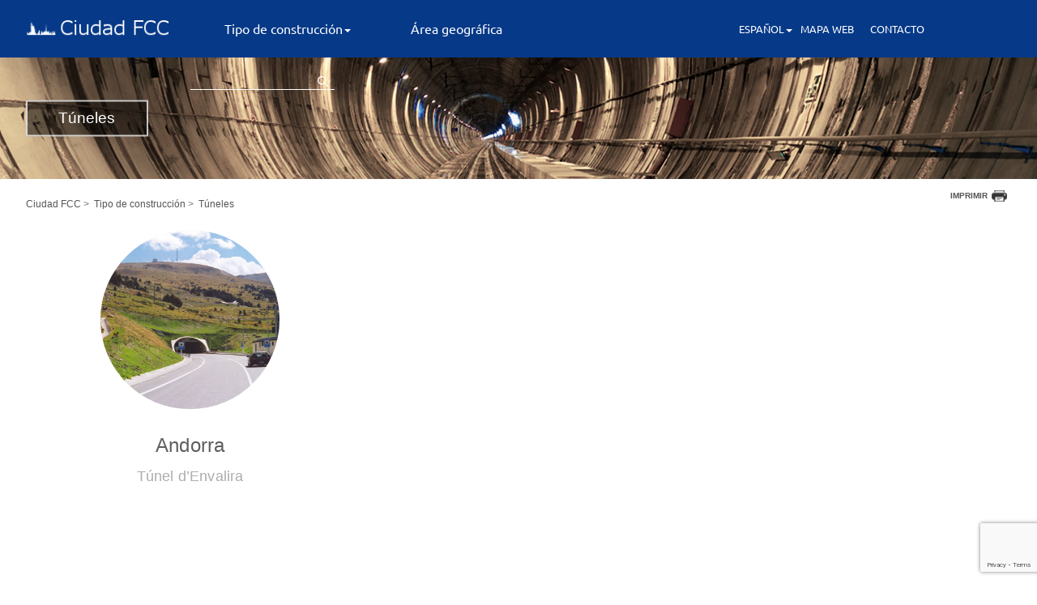

--- FILE ---
content_type: text/html;charset=UTF-8
request_url: https://www.ciudadfcc.com/es/construccion-tuneles
body_size: 14127
content:




































	
		
			<!DOCTYPE html>





























































	


	


	


	


	


	


	


	


	


	


<!-- Mostrar titulo sin el guion -->

<html class="ltr fcc-web" dir="ltr" lang="es-ES">

<head>


	<title>Ciudad FCC: Obras y construcción de túneles</title>

	<meta content="initial-scale=1.0, width=device-width" name="viewport" />
	
	<meta charset="utf-8">
	<meta http-equiv="X-UA-Compatible" content="IE=edge,chrome=1">
	<meta name="description" content="">
	<meta name="viewport" content="width=device-width, initial-scale=1">
	
	
	<!-- Check cookies for ga -->
        		<script type="text/javascript">
        			try {
        					if ('GTM-N9KLNPLM'!='') {
        						var googleAnalyticsId2 = 'GTM-N9KLNPLM';
        						googleAnalyticsId2 = googleAnalyticsId2.replace(/\s/g, "");}
        						if (document.cookie.indexOf("COOKIES_GDPR=")>-1) {
        							var gdprCookie = readCookie("COOKIES_GDPR");
        							var json = JSON.parse(gdprCookie);
        							thirdpartyCookieValue = json['thirdparty'];
        							if(thirdpartyCookieValue != '0'){
        							document.onreadystatechange = function () {
          							if (document.readyState === "interactive") {
          								if(googleAnalyticsId2.includes("GTM")){
          								(function(w,d,s,l,i){w[l]=w[l]||[];w[l].push({'gtm.start':
        								new Date().getTime(),event:'gtm.js'});var f=d.getElementsByTagName(s)[0],
        								j=d.createElement(s),dl=l!='dataLayer'?'&l='+l:'';j.async=true;j.src=
        								'https://www.googletagmanager.com/gtm.js?id='+i+dl;f.parentNode.insertBefore(j,f);
        								})(window,document,'script','dataLayer','GTM-N9KLNPLM');}
        								else{
        									$.getScript("https://www.googletagmanager.com/gtag/js?id=GTM-N9KLNPLM");
        									window.dataLayer = window.dataLayer || [];
        									function gtag(){dataLayer.push(arguments);}
        									gtag('js', new Date());
        									gtag('config', 'GTM-N9KLNPLM');
        								}
        							}
        							};
        						}
        					}
        					if ('UA-48658385-1'!='' && 'UA-48658385-1'!='undefined') {
        						var googleAnalyticsId = 'UA-48658385-1';
        						googleAnalyticsId = googleAnalyticsId.replace(/\s/g, "");}
        						if (document.cookie.indexOf("COOKIES_GDPR=")>-1) {
        							var gdprCookie = readCookie("COOKIES_GDPR");
        							var json = JSON.parse(gdprCookie);
        							thirdpartyCookieValue = json['thirdparty'];

        							if(thirdpartyCookieValue === '0'){
        								window['ga-disable-'+googleAnalyticsId] = true;
        								setCookieDate("_ga",readCookie("_ga"),new Date());
        								setCookieDate("_gat",readCookie("_gat"),new Date());
        								setCookieDate("_gid",readCookie("_gid"),new Date());
        							}
        					}else{
        						window['ga-disable-'+googleAnalyticsId] = true;
        						setCookieDate("_ga",readCookie("_ga"),new Date());
        						setCookieDate("_gat",readCookie("_gat"),new Date());
        						setCookieDate("_gid",readCookie("_gid"),new Date());
        					}
        			} catch (err) {
        				console.log("Se ha producido un error al recuperar la cookie de GDPR"+ err);
        			}

        			function readCookie(name) {
        			  var nameEQ = name + "=";
        			  var ca = document.cookie.split(';');
        			  for(var i=0;i < ca.length;i++) {
        				var c = ca[i];
        				while (c.charAt(0)==' ') c = c.substring(1,c.length);
        				if (c.indexOf(nameEQ) == 0) {
        				  return c.substring(nameEQ.length,c.length);
        				}
        			  }
        			  return null;
        			}

        			function setCookieDate(cname,cvalue,date) {
          				var expires = "expires=Thu, 01 Jan 1970 00:00:00 UTC";
          				document.cookie = cname + "=" + cvalue + ";" + expires + ";path=/";
        			}

        		</script>






































<meta content="text/html; charset=UTF-8" http-equiv="content-type" />









<meta content="Ciudad FCC: Obras y construcción de túneles" lang="es-ES" name="description" />


<link data-senna-track="permanent" href="/o/frontend-theme-font-awesome-web/css/main.css" rel="stylesheet" type="text/css" />
<script data-senna-track="permanent" src="/combo?browserId=other&minifierType=js&languageId=es_ES&t=1768858565352&/o/frontend-js-jquery-web/jquery/jquery.min.js&/o/frontend-js-jquery-web/jquery/bootstrap.bundle.min.js&/o/frontend-js-jquery-web/jquery/collapsible_search.js&/o/frontend-js-jquery-web/jquery/fm.js&/o/frontend-js-jquery-web/jquery/form.js&/o/frontend-js-jquery-web/jquery/popper.min.js&/o/frontend-js-jquery-web/jquery/side_navigation.js" type="text/javascript"></script>
<script data-senna-track="temporary" src='https://www.google.com/recaptcha/api.js?render=6Ld35O4UAAAAABe77UmRI-RPFzPWcX0RFZmBmDqd'></script>


<link href="https://www.ciudadfcc.com/o/fcc-ciudad-theme/images/favicon.ico" rel="icon" />





		
			
				
					
						<link data-senna-track="temporary" href="https://www.ciudadfcc.com/construccion-tuneles" rel="canonical" />
					
				
			
		
		


		
			
				
					
						<link data-senna-track="temporary" href="https://www.ciudadfcc.com/construccion-tuneles" hreflang="es-ES" rel="alternate" />
					
					
			
		
		


		
			
				
					
						<link data-senna-track="temporary" href="https://www.ciudadfcc.com/en/construccion-tuneles" hreflang="en-US" rel="alternate" />
					
					
			
		
		


		
			
				
					
						<link data-senna-track="temporary" href="https://www.ciudadfcc.com/construccion-tuneles" hreflang="x-default" rel="alternate" />
					
					
			
		
		




<link class="lfr-css-file" data-senna-track="temporary" href="https://www.ciudadfcc.com/o/fcc-ciudad-theme/css/clay.css?browserId=other&amp;themeId=fccciudad_WAR_fccciudadtheme&amp;minifierType=css&amp;languageId=es_ES&amp;t=1768858680000" id="liferayAUICSS" rel="stylesheet" type="text/css" />



<link data-senna-track="temporary" href="/o/frontend-css-web/main.css?browserId=other&amp;themeId=fccciudad_WAR_fccciudadtheme&amp;minifierType=css&amp;languageId=es_ES&amp;t=1768858544211" id="liferayPortalCSS" rel="stylesheet" type="text/css" />









	

	





	



	

		<link data-senna-track="temporary" href="/combo?browserId=other&amp;minifierType=&amp;themeId=fccciudad_WAR_fccciudadtheme&amp;languageId=es_ES&amp;com_liferay_asset_publisher_web_portlet_AssetPublisherPortlet_INSTANCE_lEw7tGt8P1dX:%2Fcss%2Fmain.css&amp;com_liferay_portal_search_web_search_bar_portlet_SearchBarPortlet_INSTANCE_templateSearch:%2Fcss%2Fmain.css&amp;com_liferay_product_navigation_product_menu_web_portlet_ProductMenuPortlet:%2Fcss%2Fmain.css&amp;com_liferay_product_navigation_user_personal_bar_web_portlet_ProductNavigationUserPersonalBarPortlet:%2Fcss%2Fmain.css&amp;com_liferay_site_navigation_menu_web_portlet_SiteNavigationMenuPortlet:%2Fcss%2Fmain.css&amp;t=1768858680000" id="8cfac30d" rel="stylesheet" type="text/css" />

	







<script data-senna-track="temporary" type="text/javascript">
	// <![CDATA[
		var Liferay = Liferay || {};

		Liferay.Browser = {
			acceptsGzip: function() {
				return true;
			},

			

			getMajorVersion: function() {
				return 131.0;
			},

			getRevision: function() {
				return '537.36';
			},
			getVersion: function() {
				return '131.0';
			},

			

			isAir: function() {
				return false;
			},
			isChrome: function() {
				return true;
			},
			isEdge: function() {
				return false;
			},
			isFirefox: function() {
				return false;
			},
			isGecko: function() {
				return true;
			},
			isIe: function() {
				return false;
			},
			isIphone: function() {
				return false;
			},
			isLinux: function() {
				return false;
			},
			isMac: function() {
				return true;
			},
			isMobile: function() {
				return false;
			},
			isMozilla: function() {
				return false;
			},
			isOpera: function() {
				return false;
			},
			isRtf: function() {
				return true;
			},
			isSafari: function() {
				return true;
			},
			isSun: function() {
				return false;
			},
			isWebKit: function() {
				return true;
			},
			isWindows: function() {
				return false;
			}
		};

		Liferay.Data = Liferay.Data || {};

		Liferay.Data.ICONS_INLINE_SVG = true;

		Liferay.Data.NAV_SELECTOR = '#navigation';

		Liferay.Data.NAV_SELECTOR_MOBILE = '#navigationCollapse';

		Liferay.Data.isCustomizationView = function() {
			return false;
		};

		Liferay.Data.notices = [
			null

			

			
		];

		Liferay.PortletKeys = {
			DOCUMENT_LIBRARY: 'com_liferay_document_library_web_portlet_DLPortlet',
			DYNAMIC_DATA_MAPPING: 'com_liferay_dynamic_data_mapping_web_portlet_DDMPortlet',
			ITEM_SELECTOR: 'com_liferay_item_selector_web_portlet_ItemSelectorPortlet'
		};

		Liferay.PropsValues = {
			JAVASCRIPT_SINGLE_PAGE_APPLICATION_TIMEOUT: 0,
			NTLM_AUTH_ENABLED: false,
			UPLOAD_SERVLET_REQUEST_IMPL_MAX_SIZE: 2097152000000
		};

		Liferay.ThemeDisplay = {

			

			
				getLayoutId: function() {
					return '27';
				},

				

				getLayoutRelativeControlPanelURL: function() {
					return '/es/group/ciudadfcc/~/control_panel/manage';
				},

				getLayoutRelativeURL: function() {
					return '/es/construccion-tuneles';
				},
				getLayoutURL: function() {
					return 'https://www.ciudadfcc.com/es/construccion-tuneles';
				},
				getParentLayoutId: function() {
					return '5';
				},
				isControlPanel: function() {
					return false;
				},
				isPrivateLayout: function() {
					return 'false';
				},
				isVirtualLayout: function() {
					return false;
				},
			

			getBCP47LanguageId: function() {
				return 'es-ES';
			},
			getCanonicalURL: function() {

				

				return 'https\x3a\x2f\x2fwww\x2eciudadfcc\x2ecom\x2fconstruccion-tuneles';
			},
			getCDNBaseURL: function() {
				return 'https://www.ciudadfcc.com';
			},
			getCDNDynamicResourcesHost: function() {
				return '';
			},
			getCDNHost: function() {
				return '';
			},
			getCompanyGroupId: function() {
				return '12187494';
			},
			getCompanyId: function() {
				return '12187455';
			},
			getDefaultLanguageId: function() {
				return 'es_ES';
			},
			getDoAsUserIdEncoded: function() {
				return '';
			},
			getLanguageId: function() {
				return 'es_ES';
			},
			getParentGroupId: function() {
				return '14171717';
			},
			getPathContext: function() {
				return '';
			},
			getPathImage: function() {
				return '/image';
			},
			getPathJavaScript: function() {
				return '/o/frontend-js-web';
			},
			getPathMain: function() {
				return '/es/c';
			},
			getPathThemeImages: function() {
				return 'https://www.ciudadfcc.com/o/fcc-ciudad-theme/images';
			},
			getPathThemeRoot: function() {
				return '/o/fcc-ciudad-theme';
			},
			getPlid: function() {
				return '11380787';
			},
			getPortalURL: function() {
				return 'https://www.ciudadfcc.com';
			},
			getRealUserId: function() {
				return '12187459';
			},
			getScopeGroupId: function() {
				return '14171717';
			},
			getScopeGroupIdOrLiveGroupId: function() {
				return '14171717';
			},
			getSessionId: function() {
				return '';
			},
			getSiteAdminURL: function() {
				return 'https://www.ciudadfcc.com/group/ciudadfcc/~/control_panel/manage?p_p_lifecycle=0&p_p_state=maximized&p_p_mode=view';
			},
			getSiteGroupId: function() {
				return '14171717';
			},
			getURLControlPanel: function() {
				return '/es/group/control_panel?refererPlid=11380787';
			},
			getURLHome: function() {
				return 'https\x3a\x2f\x2fwww\x2eciudadfcc\x2ecom\x2fweb\x2fportalwebfcc';
			},
			getUserEmailAddress: function() {
				return '';
			},
			getUserId: function() {
				return '12187459';
			},
			getUserName: function() {
				return '';
			},
			isAddSessionIdToURL: function() {
				return false;
			},
			isImpersonated: function() {
				return false;
			},
			isSignedIn: function() {
				return false;
			},

			isStagedPortlet: function() {
				
					
						return false;
					
				
			},

			isStateExclusive: function() {
				return false;
			},
			isStateMaximized: function() {
				return false;
			},
			isStatePopUp: function() {
				return false;
			}
		};

		var themeDisplay = Liferay.ThemeDisplay;

		Liferay.AUI = {

			

			getAvailableLangPath: function() {
				return 'available_languages.jsp?browserId=other&themeId=fccciudad_WAR_fccciudadtheme&colorSchemeId=01&minifierType=js&languageId=es_ES&t=1768904843569';
			},
			getCombine: function() {
				return true;
			},
			getComboPath: function() {
				return '/combo/?browserId=other&minifierType=&languageId=es_ES&t=1768858548086&';
			},
			getDateFormat: function() {
				return '%d/%m/%Y';
			},
			getEditorCKEditorPath: function() {
				return '/o/frontend-editor-ckeditor-web';
			},
			getFilter: function() {
				var filter = 'raw';

				
					
						filter = 'min';
					
					

				return filter;
			},
			getFilterConfig: function() {
				var instance = this;

				var filterConfig = null;

				if (!instance.getCombine()) {
					filterConfig = {
						replaceStr: '.js' + instance.getStaticResourceURLParams(),
						searchExp: '\\.js$'
					};
				}

				return filterConfig;
			},
			getJavaScriptRootPath: function() {
				return '/o/frontend-js-web';
			},
			getLangPath: function() {
				return 'aui_lang.jsp?browserId=other&themeId=fccciudad_WAR_fccciudadtheme&colorSchemeId=01&minifierType=js&languageId=es_ES&t=1768858548086';
			},
			getPortletRootPath: function() {
				return '/html/portlet';
			},
			getStaticResourceURLParams: function() {
				return '?browserId=other&minifierType=&languageId=es_ES&t=1768858548086';
			}
		};

		Liferay.authToken = 'O4JKkyap';

		

		Liferay.currentURL = '\x2fes\x2fconstruccion-tuneles';
		Liferay.currentURLEncoded = '\x252Fes\x252Fconstruccion-tuneles';
	// ]]>
</script>

<script src="/o/js_loader_config?t=1768858564954" type="text/javascript"></script>
<script data-senna-track="permanent" src="/combo?browserId=other&minifierType=js&languageId=es_ES&t=1768858548086&/o/frontend-js-web/loader/config.js&/o/frontend-js-web/loader/loader.js&/o/frontend-js-web/aui/aui/aui.js&/o/frontend-js-web/aui/aui-base-html5-shiv/aui-base-html5-shiv.js&/o/frontend-js-web/liferay/browser_selectors.js&/o/frontend-js-web/liferay/modules.js&/o/frontend-js-web/liferay/aui_sandbox.js&/o/frontend-js-web/misc/svg4everybody.js&/o/frontend-js-web/aui/arraylist-add/arraylist-add.js&/o/frontend-js-web/aui/arraylist-filter/arraylist-filter.js&/o/frontend-js-web/aui/arraylist/arraylist.js&/o/frontend-js-web/aui/array-extras/array-extras.js&/o/frontend-js-web/aui/array-invoke/array-invoke.js&/o/frontend-js-web/aui/attribute-base/attribute-base.js&/o/frontend-js-web/aui/attribute-complex/attribute-complex.js&/o/frontend-js-web/aui/attribute-core/attribute-core.js&/o/frontend-js-web/aui/attribute-observable/attribute-observable.js&/o/frontend-js-web/aui/attribute-extras/attribute-extras.js&/o/frontend-js-web/aui/base-base/base-base.js&/o/frontend-js-web/aui/base-pluginhost/base-pluginhost.js&/o/frontend-js-web/aui/classnamemanager/classnamemanager.js&/o/frontend-js-web/aui/datatype-xml-format/datatype-xml-format.js&/o/frontend-js-web/aui/datatype-xml-parse/datatype-xml-parse.js&/o/frontend-js-web/aui/dom-base/dom-base.js&/o/frontend-js-web/aui/dom-core/dom-core.js&/o/frontend-js-web/aui/dom-screen/dom-screen.js&/o/frontend-js-web/aui/dom-style/dom-style.js&/o/frontend-js-web/aui/event-base/event-base.js&/o/frontend-js-web/aui/event-custom-base/event-custom-base.js&/o/frontend-js-web/aui/event-custom-complex/event-custom-complex.js&/o/frontend-js-web/aui/event-delegate/event-delegate.js&/o/frontend-js-web/aui/event-focus/event-focus.js&/o/frontend-js-web/aui/event-hover/event-hover.js&/o/frontend-js-web/aui/event-key/event-key.js&/o/frontend-js-web/aui/event-mouseenter/event-mouseenter.js&/o/frontend-js-web/aui/event-mousewheel/event-mousewheel.js" type="text/javascript"></script>
<script data-senna-track="permanent" src="/combo?browserId=other&minifierType=js&languageId=es_ES&t=1768858548086&/o/frontend-js-web/aui/event-outside/event-outside.js&/o/frontend-js-web/aui/event-resize/event-resize.js&/o/frontend-js-web/aui/event-simulate/event-simulate.js&/o/frontend-js-web/aui/event-synthetic/event-synthetic.js&/o/frontend-js-web/aui/intl/intl.js&/o/frontend-js-web/aui/io-base/io-base.js&/o/frontend-js-web/aui/io-form/io-form.js&/o/frontend-js-web/aui/io-queue/io-queue.js&/o/frontend-js-web/aui/io-upload-iframe/io-upload-iframe.js&/o/frontend-js-web/aui/io-xdr/io-xdr.js&/o/frontend-js-web/aui/json-parse/json-parse.js&/o/frontend-js-web/aui/json-stringify/json-stringify.js&/o/frontend-js-web/aui/node-base/node-base.js&/o/frontend-js-web/aui/node-core/node-core.js&/o/frontend-js-web/aui/node-event-delegate/node-event-delegate.js&/o/frontend-js-web/aui/node-event-simulate/node-event-simulate.js&/o/frontend-js-web/aui/node-focusmanager/node-focusmanager.js&/o/frontend-js-web/aui/node-pluginhost/node-pluginhost.js&/o/frontend-js-web/aui/node-screen/node-screen.js&/o/frontend-js-web/aui/node-style/node-style.js&/o/frontend-js-web/aui/oop/oop.js&/o/frontend-js-web/aui/plugin/plugin.js&/o/frontend-js-web/aui/pluginhost-base/pluginhost-base.js&/o/frontend-js-web/aui/pluginhost-config/pluginhost-config.js&/o/frontend-js-web/aui/querystring-stringify-simple/querystring-stringify-simple.js&/o/frontend-js-web/aui/queue-promote/queue-promote.js&/o/frontend-js-web/aui/selector-css2/selector-css2.js&/o/frontend-js-web/aui/selector-css3/selector-css3.js&/o/frontend-js-web/aui/selector-native/selector-native.js&/o/frontend-js-web/aui/selector/selector.js&/o/frontend-js-web/aui/widget-base/widget-base.js&/o/frontend-js-web/aui/widget-htmlparser/widget-htmlparser.js&/o/frontend-js-web/aui/widget-skin/widget-skin.js&/o/frontend-js-web/aui/widget-uievents/widget-uievents.js&/o/frontend-js-web/aui/yui-throttle/yui-throttle.js&/o/frontend-js-web/aui/aui-base-core/aui-base-core.js" type="text/javascript"></script>
<script data-senna-track="permanent" src="/combo?browserId=other&minifierType=js&languageId=es_ES&t=1768858548086&/o/frontend-js-web/aui/aui-base-lang/aui-base-lang.js&/o/frontend-js-web/aui/aui-classnamemanager/aui-classnamemanager.js&/o/frontend-js-web/aui/aui-component/aui-component.js&/o/frontend-js-web/aui/aui-debounce/aui-debounce.js&/o/frontend-js-web/aui/aui-delayed-task-deprecated/aui-delayed-task-deprecated.js&/o/frontend-js-web/aui/aui-event-base/aui-event-base.js&/o/frontend-js-web/aui/aui-event-input/aui-event-input.js&/o/frontend-js-web/aui/aui-form-validator/aui-form-validator.js&/o/frontend-js-web/aui/aui-node-base/aui-node-base.js&/o/frontend-js-web/aui/aui-node-html5/aui-node-html5.js&/o/frontend-js-web/aui/aui-selector/aui-selector.js&/o/frontend-js-web/aui/aui-timer/aui-timer.js&/o/frontend-js-web/liferay/dependency.js&/o/frontend-js-web/liferay/dom_task_runner.js&/o/frontend-js-web/liferay/events.js&/o/frontend-js-web/liferay/language.js&/o/frontend-js-web/liferay/lazy_load.js&/o/frontend-js-web/liferay/liferay.js&/o/frontend-js-web/liferay/util.js&/o/frontend-js-web/liferay/global.bundle.js&/o/frontend-js-web/liferay/portal.js&/o/frontend-js-web/liferay/portlet.js&/o/frontend-js-web/liferay/workflow.js&/o/frontend-js-web/liferay/form.js&/o/frontend-js-web/liferay/form_placeholders.js&/o/frontend-js-web/liferay/icon.js&/o/frontend-js-web/liferay/menu.js&/o/frontend-js-web/liferay/notice.js&/o/frontend-js-web/liferay/poller.js&/o/frontend-js-web/aui/async-queue/async-queue.js&/o/frontend-js-web/aui/base-build/base-build.js&/o/frontend-js-web/aui/cookie/cookie.js&/o/frontend-js-web/aui/event-touch/event-touch.js&/o/frontend-js-web/aui/overlay/overlay.js&/o/frontend-js-web/aui/querystring-stringify/querystring-stringify.js&/o/frontend-js-web/aui/widget-child/widget-child.js&/o/frontend-js-web/aui/widget-position-align/widget-position-align.js&/o/frontend-js-web/aui/widget-position-constrain/widget-position-constrain.js&/o/frontend-js-web/aui/widget-position/widget-position.js" type="text/javascript"></script>
<script data-senna-track="permanent" src="/combo?browserId=other&minifierType=js&languageId=es_ES&t=1768858548086&/o/frontend-js-web/aui/widget-stack/widget-stack.js&/o/frontend-js-web/aui/widget-stdmod/widget-stdmod.js&/o/frontend-js-web/aui/aui-aria/aui-aria.js&/o/frontend-js-web/aui/aui-io-plugin-deprecated/aui-io-plugin-deprecated.js&/o/frontend-js-web/aui/aui-io-request/aui-io-request.js&/o/frontend-js-web/aui/aui-loading-mask-deprecated/aui-loading-mask-deprecated.js&/o/frontend-js-web/aui/aui-overlay-base-deprecated/aui-overlay-base-deprecated.js&/o/frontend-js-web/aui/aui-overlay-context-deprecated/aui-overlay-context-deprecated.js&/o/frontend-js-web/aui/aui-overlay-manager-deprecated/aui-overlay-manager-deprecated.js&/o/frontend-js-web/aui/aui-overlay-mask-deprecated/aui-overlay-mask-deprecated.js&/o/frontend-js-web/aui/aui-parse-content/aui-parse-content.js&/o/frontend-js-web/liferay/layout_exporter.js&/o/frontend-js-web/liferay/session.js&/o/frontend-js-web/liferay/deprecated.js" type="text/javascript"></script>




	

	<script data-senna-track="temporary" src="/o/js_bundle_config?t=1768858680725" type="text/javascript"></script>


<script data-senna-track="temporary" type="text/javascript">
	// <![CDATA[
		
			
				
		

		

		
	// ]]>
</script>





	
		

			

			
				<script data-senna-track="permanent" id="googleAnalyticsScript" type="text/javascript">
					(function(i, s, o, g, r, a, m) {
						i['GoogleAnalyticsObject'] = r;

						i[r] = i[r] || function() {
							var arrayValue = i[r].q || [];

							i[r].q = arrayValue;

							(i[r].q).push(arguments);
						};

						i[r].l = 1 * new Date();

						a = s.createElement(o);
						m = s.getElementsByTagName(o)[0];
						a.async = 1;
						a.src = g;
						m.parentNode.insertBefore(a, m);
					})(window, document, 'script', '//www.google-analytics.com/analytics.js', 'ga');

					

					
						
							ga('create', 'UA-48658385-1', 'auto');
						
					

					

					

					ga('send', 'pageview');

					
						Liferay.on(
							'endNavigate',
							function(event) {
								ga('set', 'page', event.path);
								ga('send', 'pageview');
							}
						);
					
				</script>
			
		
		



	
		

			

			
		
	












	

	





	



	















<link class="lfr-css-file" data-senna-track="temporary" href="https://www.ciudadfcc.com/o/fcc-ciudad-theme/css/main.css?browserId=other&amp;themeId=fccciudad_WAR_fccciudadtheme&amp;minifierType=css&amp;languageId=es_ES&amp;t=1768858680000" id="liferayThemeCSS" rel="stylesheet" type="text/css" />




	<style data-senna-track="temporary" type="text/css">
		.js-slick-carousel .bg-img-hero-center .text-left .titleh3{
    font-size: 4rem;
}

.fcc-web .footer {
    background: #6b6b6b !important;
}
	</style>





	<style data-senna-track="temporary" type="text/css">

		

			

		

			

		

			

		

			

		

			

		

			

		

			

		

	</style>


<script type="text/javascript">
// <![CDATA[
Liferay.Loader.require('frontend-js-spa-web@3.0.56/liferay/init.es', function(frontendJsSpaWeb3056LiferayInitEs) {
(function(){
var frontendJsSpaWebLiferayInitEs = frontendJsSpaWeb3056LiferayInitEs;
(function() {var $ = AUI.$;var _ = AUI._;

Liferay.SPA = Liferay.SPA || {};
Liferay.SPA.cacheExpirationTime = -1;
Liferay.SPA.clearScreensCache = true;
Liferay.SPA.debugEnabled = false;
Liferay.SPA.excludedPaths = ["/c/document_library","/documents","/image"];
Liferay.SPA.loginRedirect = '';
Liferay.SPA.navigationExceptionSelectors = ':not([target="_blank"]):not([data-senna-off]):not([data-resource-href]):not([data-cke-saved-href]):not([data-cke-saved-href])';
Liferay.SPA.requestTimeout = 0;
Liferay.SPA.userNotification = {
	message: 'Parece que esto está tardando más de lo esperado.',
	timeout: 0,
	title: 'Vaya'
};

frontendJsSpaWebLiferayInitEs.default.init(
	function(app) {
		app.setPortletsBlacklist({"com_liferay_oauth_web_internal_portlet_AuthorizePortlet":true,"com_liferay_nested_portlets_web_portlet_NestedPortletsPortlet":true,"com_liferay_site_navigation_directory_web_portlet_SitesDirectoryPortlet":true,"com_liferay_login_web_portlet_LoginPortlet":true,"com_liferay_login_web_portlet_FastLoginPortlet":true});
		app.setValidStatusCodes([221,490,494,499,491,492,493,495,220]);
	}
);})();})();
});
// ]]>
</script><link data-senna-track="permanent" href="https://www.ciudadfcc.com/combo?browserId=other&minifierType=css&languageId=es_ES&t=1768858540105&/o/change-tracking-change-lists-indicator-theme-contributor/change_tracking_change_lists_indicator.css" rel="stylesheet" type = "text/css" />
<script data-senna-track="permanent" src="https://www.ciudadfcc.com/combo?browserId=other&minifierType=js&languageId=es_ES&t=1768858540105&/o/product-experience-manager-theme-contributor/js/JS.js&/o/product-experience-manager-theme-contributor/js/liferay-usage-events.js" type = "text/javascript"></script>
<script type="text/javascript">
// <![CDATA[
Liferay.on(
	'ddmFieldBlur', function(event) {
		if (window.Analytics) {
			Analytics.send(
				'fieldBlurred',
				'Form',
				{
					fieldName: event.fieldName,
					focusDuration: event.focusDuration,
					formId: event.formId,
					page: event.page
				}
			);
		}
	}
);

Liferay.on(
	'ddmFieldFocus', function(event) {
		if (window.Analytics) {
			Analytics.send(
				'fieldFocused',
				'Form',
				{
					fieldName: event.fieldName,
					formId: event.formId,
					page: event.page
				}
			);
		}
	}
);

Liferay.on(
	'ddmFormPageShow', function(event) {
		if (window.Analytics) {
			Analytics.send(
				'pageViewed',
				'Form',
				{
					formId: event.formId,
					page: event.page,
					title: event.title
				}
			);
		}
	}
);

Liferay.on(
	'ddmFormSubmit', function(event) {
		if (window.Analytics) {
			Analytics.send(
				'formSubmitted',
				'Form',
				{
					formId: event.formId
				}
			);
		}
	}
);

Liferay.on(
	'ddmFormView', function(event) {
		if (window.Analytics) {
			Analytics.send(
				'formViewed',
				'Form',
				{
					formId: event.formId,
					title: event.title
				}
			);
		}
	}
);
// ]]>
</script>







<script data-senna-track="temporary" type="text/javascript">
	if (window.Analytics) {
		window._com_liferay_document_library_analytics_isViewFileEntry = false;
	}
</script>




























	<script type="text/javascript" id="www-widgetapi-script" src="https://s.ytimg.com/yts/jsbin/www-widgetapi-vflYl14TA/www-widgetapi.js" async=""></script>
	<script src="https://www.youtube.com/iframe_api?v=3.0.20" id="YTAPI"></script>

	
</head>

<body class=" controls-visible  yui3-skin-sam signed-out public-page site dockbar-split ">
<!-- Google Tag Manager (noscript) -->
	<noscript><iframe src="https://www.googletagmanager.com/ns.html?id=GTM-N9KLNPLM"
	height="0" width="0" style="display:none;visibility:hidden"></iframe></noscript>
<!-- End Google Tag Manager (noscript) -->






















































































	<style>
		.fcc-web .header .title a {
		    background: rgba(0, 0, 0, 0) url(https://www.ciudadfcc.com/o/fcc-ciudad-theme/images/FCC_ciudad_logo_es_ES.png) no-repeat scroll 50% 50%;		    
			background-size: 100%;
		}
	</style>

<header class="header">
	<div class="wrapper">
		<h1 class="title"><a href="https://www.ciudadfcc.com/es" title="Ir a Ciudad FCC">Ciudad FCC</a></h1>
		<nav class="animenu"> 
			<button class="animenu__toggle">
				<span class="animenu__toggle__bar"></span>
				<span class="animenu__toggle__bar"></span>
				<span class="animenu__toggle__bar"></span>
			</button>
			<ul class="animenu__nav">
							<li>
								<a class="" href="https://www.ciudadfcc.com/es/construcciones"><span class="v_center">Tipo de construcción</span></a>
								<ul class="animenu__nav__child">									
										<li>
											<a href="https://www.ciudadfcc.com/es/construccion-aeropuertos">Aeropuertos</a>
										</li>
										<li>
											<a href="https://www.ciudadfcc.com/es/construccion-carreteras">Carreteras</a>
										</li>
										<li>
											<a href="https://www.ciudadfcc.com/es/construccion-congresos">Congresos</a>
										</li>
										<li>
											<a href="https://www.ciudadfcc.com/es/construccion-centros-culturales">Culturales</a>
										</li>
										<li>
											<a href="https://www.ciudadfcc.com/es/contruccion-centros-deportivos">Deportivas</a>
										</li>
										<li>
											<a href="https://www.ciudadfcc.com/es/contruccion-obras-ferroviarias">Ferroviarias</a>
										</li>
										<li>
											<a href="https://www.ciudadfcc.com/es/construccion-obras-hidraulicas">Hidráulicas</a>
										</li>
										<li>
											<a href="https://www.ciudadfcc.com/es/contruccion-hoteles">Hoteles</a>
										</li>
										<li>
											<a href="https://www.ciudadfcc.com/es/construccion-obras-industriales">Industrial</a>
										</li>
										<li>
											<a href="https://www.ciudadfcc.com/es/construccion-obras-maritimas">Marítimas</a>
										</li>
										<li>
											<a href="https://www.ciudadfcc.com/es/construccion-obras-mineria">Minería</a>
										</li>
										<li>
											<a href="https://www.ciudadfcc.com/es/construccion-oficinas">Oficinas</a>
										</li>
										<li>
											<a href="https://www.ciudadfcc.com/es/otros-no-residencial">Otros no residencial</a>
										</li>
										<li>
											<a href="https://www.ciudadfcc.com/es/construccion-puentes">Puentes</a>
										</li>
										<li>
											<a href="https://www.ciudadfcc.com/es/construccion-rehabilitacion">Rehabilitación</a>
										</li>
										<li>
											<a href="https://www.ciudadfcc.com/es/construccion-sanitarias">Sanitarias</a>
										</li>
										<li>
											<a href="https://www.ciudadfcc.com/es/construccion-tuneles">Túneles</a>
										</li>
										<li>
											<a href="https://www.ciudadfcc.com/es/construccion-viviendas">Viviendas</a>
										</li>
								</ul>
							</li>
									<li><a class="" href="https://www.ciudadfcc.com/es/area-geografica"><span class="v_center">Área geográfica</span></a></li>

				<li>
							<a href="javascript:void(0);"><span class="v_center">ESPAÑOL</span></a>
							<ul class="animenu__nav__child language-menu">									
								<li>
									<a href="/en_US/web/ciudadfcc" title="Ir a English">
										English
									</a>
								</li>
							</ul>						
				</li>
					<li><a href="https://www.ciudadfcc.com/es/mapa-web" title="Ir a Mapa web"><span class="v_center">MAPA WEB</span></a></li>					
					<li><a href="https://www.ciudadfcc.com/es/contacto" title="Ir a Contacto"><span class="v_center">CONTACTO</span></a></li>					
				<li>
					<div class="enlace-busqueda">  








































	

	<div class="portlet-boundary portlet-boundary_com_liferay_portal_search_web_search_bar_portlet_SearchBarPortlet_  portlet-static portlet-static-end portlet-barebone portlet-search-bar " id="p_p_id_com_liferay_portal_search_web_search_bar_portlet_SearchBarPortlet_INSTANCE_main_searcher_">
		<span id="p_com_liferay_portal_search_web_search_bar_portlet_SearchBarPortlet_INSTANCE_main_searcher"></span>




	

	
		
			






































	
		
<section class="portlet" id="portlet_com_liferay_portal_search_web_search_bar_portlet_SearchBarPortlet_INSTANCE_main_searcher">


	<div class="portlet-content">

		<div class="autofit-float autofit-row portlet-header">
			<div class="autofit-col autofit-col-end">
				<div class="autofit-section">
				</div>
			</div>
		</div>

		
			<div class=" portlet-content-container">
				


	<div class="portlet-body">



	
		
			
				
					



















































	

				

				
					
						


	

		














	
		





























































<form action="/es/construccion-tuneles" class="form  " data-fm-namespace="_com_liferay_portal_search_web_search_bar_portlet_SearchBarPortlet_INSTANCE_main_searcher_" id="_com_liferay_portal_search_web_search_bar_portlet_SearchBarPortlet_INSTANCE_main_searcher_fm" method="get" name="_com_liferay_portal_search_web_search_bar_portlet_SearchBarPortlet_INSTANCE_main_searcher_fm" >
	

	








































































	

		

		
			
				<input  class="field form-control"  id="_com_liferay_portal_search_web_search_bar_portlet_SearchBarPortlet_INSTANCE_main_searcher_formDate"    name="_com_liferay_portal_search_web_search_bar_portlet_SearchBarPortlet_INSTANCE_main_searcher_formDate"     type="hidden" value="1768995191994"   />
			
		

		
	









			

			<div class="search-bar">
				








































































	

		

		
			
				<input  class="field search-bar-empty-search-input form-control"  id="_com_liferay_portal_search_web_search_bar_portlet_SearchBarPortlet_INSTANCE_main_searcher_emptySearchEnabled"    name="_com_liferay_portal_search_web_search_bar_portlet_SearchBarPortlet_INSTANCE_main_searcher_emptySearchEnabled"     type="hidden" value="false"   />
			
		

		
	










				<div class="input-group search-bar-simple">
					
						
							<div class="input-group-item search-bar-keywords-input-wrapper">
								<input class="form-control input-group-inset input-group-inset-after search-bar-keywords-input" data-qa-id="searchInput" id="dkrk___q" name="q" placeholder="Búsqueda…" title="Buscar" type="text" value="" />

								








































































	

		

		
			
				<input  class="field form-control"  id="_com_liferay_portal_search_web_search_bar_portlet_SearchBarPortlet_INSTANCE_main_searcher_scope"    name="_com_liferay_portal_search_web_search_bar_portlet_SearchBarPortlet_INSTANCE_main_searcher_scope"     type="hidden" value=""   />
			
		

		
	










								<div class="input-group-inset-item input-group-inset-item-after">
									<button class="btn" aria-label="Enviar" id="siuw" type="submit"><svg class="lexicon-icon lexicon-icon-search" focusable="false" role="presentation"><use xlink:href="https://www.ciudadfcc.com/o/fcc-ciudad-theme/images/clay/icons.svg#search"/></svg></button>
								</div>
							</div>
						
					
				</div>
			</div>
		



























































	

	
</form>



<script type="text/javascript">
// <![CDATA[
AUI().use('liferay-form', function(A) {(function() {var $ = AUI.$;var _ = AUI._;
	Liferay.Form.register(
		{
			id: '_com_liferay_portal_search_web_search_bar_portlet_SearchBarPortlet_INSTANCE_main_searcher_fm'

			
				, fieldRules: [

					

				]
			

			

			, validateOnBlur: true
		}
	);

	var onDestroyPortlet = function(event) {
		if (event.portletId === 'com_liferay_portal_search_web_search_bar_portlet_SearchBarPortlet_INSTANCE_main_searcher') {
			delete Liferay.Form._INSTANCES['_com_liferay_portal_search_web_search_bar_portlet_SearchBarPortlet_INSTANCE_main_searcher_fm'];
		}
	};

	Liferay.on('destroyPortlet', onDestroyPortlet);

	

	Liferay.fire(
		'_com_liferay_portal_search_web_search_bar_portlet_SearchBarPortlet_INSTANCE_main_searcher_formReady',
		{
			formName: '_com_liferay_portal_search_web_search_bar_portlet_SearchBarPortlet_INSTANCE_main_searcher_fm'
		}
	);
})();});
// ]]>
</script>

		<script type="text/javascript">
// <![CDATA[
AUI().use('liferay-search-bar', function(A) {(function() {var $ = AUI.$;var _ = AUI._;
			new Liferay.Search.SearchBar(A.one('#_com_liferay_portal_search_web_search_bar_portlet_SearchBarPortlet_INSTANCE_main_searcher_fm'));
		})();});
// ]]>
</script>
	


	
	
					
				
			
		
	
	


	</div>

			</div>
		
	</div>
</section>
	

		
		







	</div>






					</div>
				</li>

			</ul>
		</nav>
	</div>
</header>
	<style>
		.fcc-web .aeropuertos {
			background: rgba(0, 0, 0, 0) url("/documents/14171717/15147121/cabecera_tuneles.jpg") no-repeat scroll 50% 0;
		}
	</style>



	<main class="container-fluid mainWrapper main-container aeropuertos  ">
		<section>
				<header class="wrapper content">
					<h1 class="v_center">Túneles</h1>
				</header>
			<nav class="wrapper content">


<ul class="breadcrumb">
	<li><a href="https://www.ciudadfcc.com/es">Ciudad FCC</a></li>
			
				<li><a href="https://www.ciudadfcc.com/es/construcciones">Tipo de construcción</a></li>				
				<li><a href="https://www.ciudadfcc.com/es/construccion-tuneles">Túneles</a></li>				
</ul>					<a class="print" href="#" onclick="window.print();return false;">Imprimir</a>				
			</nav>

































































<div class="columns-1" id="main-content" role="main">
	<div class="portlet-layout row">
		<div class="col-md-12 portlet-column portlet-column-only" id="column-1">
			<div class="portlet-dropzone portlet-column-content portlet-column-content-only" id="layout-column_column-1">







































	

	<div class="portlet-boundary portlet-boundary_com_liferay_asset_publisher_web_portlet_AssetPublisherPortlet_  portlet-static portlet-static-end portlet-barebone portlet-asset-publisher " id="p_p_id_com_liferay_asset_publisher_web_portlet_AssetPublisherPortlet_INSTANCE_lEw7tGt8P1dX_">
		<span id="p_com_liferay_asset_publisher_web_portlet_AssetPublisherPortlet_INSTANCE_lEw7tGt8P1dX"></span>




	

	
		
			






































	
		
<section class="portlet" id="portlet_com_liferay_asset_publisher_web_portlet_AssetPublisherPortlet_INSTANCE_lEw7tGt8P1dX">


	<div class="portlet-content">

		<div class="autofit-float autofit-row portlet-header">
			<div class="autofit-col autofit-col-end">
				<div class="autofit-section">
				</div>
			</div>
		</div>

		
			<div class=" portlet-content-container">
				


	<div class="portlet-body">



	
		
			
				
					



















































	

				

				
					
						


	

		






































	
		
			
				


















































































	
		
			
				<h3 class="asset-entries-group-label">Andorra</h3>
			
			<!-- <p>test</p> -->
				
				
			






































	
<div class="main wrapper clearfix">
<!-- 02/02/2016 <div class="main wrapper" style="padding: 0 0 0 0;">-->
    <article class="category">
<!-- 02/02/2016 <article class="category" style="clear:none;">-->
        <nav>
            <ul>
                                                                                        
                            
                                                                                                                                                                                                                                                                            
                                                        
                            
                                                        
                                                                                    
                                                                                        
                                                                                                                                                                                                                                                                                                                                                                                                                                                                                                                                                                                                                                                                                                                                                                              
                                                                                    
                           
                                                        
                                                        
                                                        
                            <li>
                                <a href="https://www.ciudadfcc.com/es/-/tunel-denvalira" title="Ir a Túnel d’Envalira">
                                    <h2>Andorra</h2>
                                    <img class="listado" src="https://www.ciudadfcc.com/documents/14171717/17522278/LISTADO_.jpg/df93e5c2-33c5-cb21-8d91-25d449f12e6d?1.0" width="572" height="380" alt="
			Túnel d’Envalira
			
		"/>
                                    <p class="description">
                                        <span class="v_center">Túnel d’Envalira</span>
                                    </p>
                                </a>
                            </li>
                            
                                                
                                                </ul>
		</nav>
	</article>
</div>

		
		







	
		
			
				<h3 class="asset-entries-group-label">Arabia Saudi</h3>
			
			<!-- <p>test</p> -->
				
				
			






































	
<div class="main wrapper clearfix">
<!-- 02/02/2016 <div class="main wrapper" style="padding: 0 0 0 0;">-->
    <article class="category">
<!-- 02/02/2016 <article class="category" style="clear:none;">-->
        <nav>
            <ul>
                                                                                        
                            
                                                                                                                                                                                                                                                                            
                                                        
                            
                                                        
                                                                                    
                                                                                        
                                                                                                                                                                                                                                                                                                                                                                                                                                                                                                                                                                                                                                                                                                                                                                              
                                                                                    
                           
                                                        
                                                        
                                                        
                            <li>
                                <a href="https://www.ciudadfcc.com/es/-/metro-riad-lineas-4-5-y-6" title="Ir a Metro Riad Líneas 4, 5 y 6">
                                    <h2>Arabia Saudi</h2>
                                    <img class="listado" src="https://www.ciudadfcc.com/documents/14171717/17758350/LISTADO.jpg/4af97c75-4672-eb9c-1e8e-7b796a546abe?1.0" width="572" height="380" alt="
			Metro Riad Líneas 4, 5 y 6
			
		"/>
                                    <p class="description">
                                        <span class="v_center">Metro Riad Líneas 4, 5 y 6</span>
                                    </p>
                                </a>
                            </li>
                            
                                                
                                                </ul>
		</nav>
	</article>
</div>

		
		







	
		
			
				<h3 class="asset-entries-group-label">Canadá</h3>
			
			<!-- <p>test</p> -->
				
				
			






































	
<div class="main wrapper clearfix">
<!-- 02/02/2016 <div class="main wrapper" style="padding: 0 0 0 0;">-->
    <article class="category">
<!-- 02/02/2016 <article class="category" style="clear:none;">-->
        <nav>
            <ul>
                                                                                        
                            
                                                                                                                                                                                                                                                                            
                                                        
                            
                                                        
                                                                                    
                                                                                        
                                                                                                                                                                                                                                                                                                                                                                                                                                                                                                                                                                                                                                                                                                                                                                              
                                                                                    
                           
                                                        
                                                        
                                                        
                            <li>
                                <a href="https://www.ciudadfcc.com/es/-/highway-407-station-and-northern-tunnels" title="Ir a Highway 407 station and Northern Tunnels">
                                    <h2>Canadá</h2>
                                    <img class="listado" src="https://www.ciudadfcc.com/documents/14171717/17758936/LISTADO.jpg/3154faeb-ca0b-9977-88a6-6b7283fa2b3a?1.0" width="572" height="380" alt="
			Highway 407 station and Northern Tunnels
			
		"/>
                                    <p class="description">
                                        <span class="v_center">Highway 407 station and Northern Tunnels</span>
                                    </p>
                                </a>
                            </li>
                            
                                                
                                                </ul>
		</nav>
	</article>
</div>

		
		







	
		
			
				<h3 class="asset-entries-group-label">Colombia</h3>
			
			<!-- <p>test</p> -->
				
				
			






































	
<div class="main wrapper clearfix">
<!-- 02/02/2016 <div class="main wrapper" style="padding: 0 0 0 0;">-->
    <article class="category">
<!-- 02/02/2016 <article class="category" style="clear:none;">-->
        <nav>
            <ul>
                                                                                        
                            
                                                                                                                                                                                                                                                                            
                                                        
                            
                                                        
                                                                                    
                                                                                        
                                                                                                                                                                                                                                                                                                                                                                                                                                                                                                                                                                                                                                                                                                                                                                              
                                                                                    
                           
                                                        
                                                        
                                                        
                            <li>
                                <a href="https://www.ciudadfcc.com/es/-/tunel-del-toyo" title="Ir a Túnel del Toyo">
                                    <h2>Colombia</h2>
                                    <img class="listado" src="https://www.ciudadfcc.com/documents/14171717/15147238/LISTADO.jpg/d304abb6-77e8-1700-cb3c-ed6e6ad94ac2?1.0" width="572" height="380" alt="
			vista aérea entrada túnel del Toyo
			
		"/>
                                    <p class="description">
                                        <span class="v_center">Túnel del Toyo</span>
                                    </p>
                                </a>
                            </li>
                            
                                                
                                                </ul>
		</nav>
	</article>
</div>

		
		







	
		
			
				<h3 class="asset-entries-group-label">España</h3>
			
			<!-- <p>test</p> -->
				
				
			






































	
<div class="main wrapper clearfix">
<!-- 02/02/2016 <div class="main wrapper" style="padding: 0 0 0 0;">-->
    <article class="category">
<!-- 02/02/2016 <article class="category" style="clear:none;">-->
        <nav>
            <ul>
                                                                                        
                            
                                                                                                                                                                                                                                                                            
                                                        
                            
                                                        
                                                                                    
                                                                                        
                                                                                                                                                                                                                                                                                                                                                                                                                                                                                                                                                                                                                                                                                                                                                                              
                                                                                    
                           
                                                        
                                                        
                                                        
                            <li>
                                <a href="https://www.ciudadfcc.com/es/-/lav-madrid-levante" title="Ir a LAV Madrid - Levante">
                                    <h2>España</h2>
                                    <img class="listado" src="https://www.ciudadfcc.com/documents/14171717/15147382/Entrda%20tunel.jpg/501cdad1-0164-4026-942a-0fcc0a4bc8c2?1.0" width="572" height="380" alt="
			LAV Madrid - Levante
			
		"/>
                                    <p class="description">
                                        <span class="v_center">LAV Madrid - Levante</span>
                                    </p>
                                </a>
                            </li>
                            
                                                
                                                                        
                            
                                                                                                                                                                                                                                                                            
                                                        
                            
                                                        
                                                                                    
                                                                                        
                                                                                                                                                                                                                                                                                                                                                                                                                                                                                                                                                                                                                                                                                                                                                                              
                                                                                    
                           
                                                        
                                                        
                                                        
                            <li>
                                <a href="https://www.ciudadfcc.com/es/-/linea-9-metro-de-barcelona" title="Ir a Línea 9 Metro de Barcelona">
                                    <h2>España</h2>
                                    <img class="listado" src="https://www.ciudadfcc.com/documents/14171717/17512627/LISTADO.jpg/2f184cff-cc75-b059-ba25-729ce821230c?1.0" width="572" height="380" alt="
			Línea 9 Metro de Barcelona
			
		"/>
                                    <p class="description">
                                        <span class="v_center">Línea 9 Metro de Barcelona</span>
                                    </p>
                                </a>
                            </li>
                            
                                                
                                                                        
                            
                                                                                                                                                                                                                                                                            
                                                        
                            
                                                        
                                                                                    
                                                                                        
                                                                                                                                                                                                                                                                                                                                                                                                                                                                                                                                                                                                                                                                                                                                                                              
                                                                                    
                           
                                                        
                                                        
                                                        
                            <li>
                                <a href="https://www.ciudadfcc.com/es/-/linea-9-metro-de-barcelona-ampliacion-sur" title="Ir a Línea 9 Metro de Barcelona. Ampliación sur">
                                    <h2>España</h2>
                                    <img class="listado" src="https://www.ciudadfcc.com/documents/14171717/17512627/L9BCN_sur.jpg/7a624774-2f7e-f552-2420-032a80362dfd?1.0" width="572" height="380" alt="
			Línea 9 Metro de Barcelona. Ampliación sur
			
		"/>
                                    <p class="description">
                                        <span class="v_center">Línea 9 Metro de Barcelona. Ampliación sur</span>
                                    </p>
                                </a>
                            </li>
                            
                                                
                                                                        
                            
                                                                                                                                                                                                                                                                            
                                                        
                            
                                                        
                                                                                    
                                                                                        
                                                                                                                                                                                                                                                                                                                                                                                                                                                                                                                                                                                                                                                                                                                                                                              
                                                                                    
                           
                                                        
                                                        
                                                        
                            <li>
                                <a href="https://www.ciudadfcc.com/es/-/tunel-tarrasa-rambla-can-roca" title="Ir a Prolongación túnel Tarrasa Rambla Can Roca">
                                    <h2>España</h2>
                                    <img class="listado" src="https://www.ciudadfcc.com/documents/14171717/17521559/LISTADO.jpg/ba092c7b-a286-9c9b-4d07-5ee8c1931dda?1.0" width="572" height="380" alt="
			Prolongación túnel Tarrasa Rambla Can Roca
			
		"/>
                                    <p class="description">
                                        <span class="v_center">Prolongación túnel Tarrasa Rambla Can Roca</span>
                                    </p>
                                </a>
                            </li>
                            
                                                
                                                                        
                            
                                                                                                                                                                                                                                                                            
                                                        
                            
                                                        
                                                                                    
                                                                                        
                                                                                                                                                                                                                                                                                                                                                                                                                                                                                                                                                                                                                                                                                                                                                                              
                                                                                    
                           
                                                        
                                                        
                                                        
                            <li>
                                <a href="https://www.ciudadfcc.com/es/-/soterramiento-m30" title="Ir a Soterramiento M-30">
                                    <h2>España</h2>
                                    <img class="listado" src="https://www.ciudadfcc.com/documents/14171717/17516077/LISTADO.jpg/13862ebc-5a4d-fd11-09e9-cd4094a5abaf?1.0" width="572" height="380" alt="
			Soterramiento M-30
			
		"/>
                                    <p class="description">
                                        <span class="v_center">Soterramiento M-30</span>
                                    </p>
                                </a>
                            </li>
                            
                                                
                                                                        
                            
                                                                                                                                                                                                                                                                            
                                                        
                            
                                                        
                                                                                    
                                                                                        
                                                                                                                                                                                                                                                                                                                                                                                                                                                                                                                                                                                                                                                                                                                                                                              
                                                                                    
                           
                                                        
                                                        
                                                        
                            <li>
                                <a href="https://www.ciudadfcc.com/es/-/trasvase-guadairo-majaceite" title="Ir a Trasvase Guadairo Majaceite">
                                    <h2>España</h2>
                                    <img class="listado" src="https://www.ciudadfcc.com/documents/14171717/17516515/LISTADO.jpg/242eeac5-6b0c-5a45-7e87-bb2ff04dfc9b?1.0" width="572" height="380" alt="
			Trasvase Guadairo Majaceite
			
		"/>
                                    <p class="description">
                                        <span class="v_center">Trasvase Guadairo Majaceite</span>
                                    </p>
                                </a>
                            </li>
                            
                                                
                                                                        
                            
                                                                                                                                                                                                                                                                            
                                                        
                            
                                                        
                                                                                    
                                                                                        
                                                                                                                                                                                                                                                                                                                                                                                                                                                                                                                                                                                                                                                                                                                                                                              
                                                                                    
                           
                                                        
                                                        
                                                        
                            <li>
                                <a href="https://www.ciudadfcc.com/es/-/tunel-de-bracons" title="Ir a Túnel de Bracons">
                                    <h2>España</h2>
                                    <img class="listado" src="https://www.ciudadfcc.com/documents/14171717/17517326/LISTADO.jpg/1d96797d-952b-aa9a-5120-cf9653ca3a8b?1.0" width="572" height="380" alt="
			Interior Túnel de Bracons
			
		"/>
                                    <p class="description">
                                        <span class="v_center">Túnel de Bracons</span>
                                    </p>
                                </a>
                            </li>
                            
                                                
                                                                        
                            
                                                                                                                                                                                                                                                                            
                                                        
                            
                                                        
                                                                                    
                                                                                        
                                                                                                                                                                                                                                                                                                                                                                                                                                                                                                                                                                                                                                                                                                                                                                              
                                                                                    
                           
                                                        
                                                        
                                                        
                            <li>
                                <a href="https://www.ciudadfcc.com/es/-/tunel-despenaperros" title="Ir a Túnel de Despeñaperros">
                                    <h2>España</h2>
                                    <img class="listado" src="https://www.ciudadfcc.com/documents/14171717/17517566/LISTADO.jpg/85f72bd4-5b80-28aa-8bdb-7e302173b520?1.0" width="572" height="380" alt="
			Túnel de Despeñaperros
			
		"/>
                                    <p class="description">
                                        <span class="v_center">Túnel de Despeñaperros</span>
                                    </p>
                                </a>
                            </li>
                            
                                                
                                                                        
                            
                                                                                                                                                                                                                                                                            
                                                        
                            
                                                        
                                                                                    
                                                                                        
                                                                                                                                                                                                                                                                                                                                                                                                                                                                                                                                                                                                                                                                                                                                                                              
                                                                                    
                           
                                                        
                                                        
                                                        
                            <li>
                                <a href="https://www.ciudadfcc.com/es/-/tunel-de-guadarrama" title="Ir a Túnel de Guadarrama">
                                    <h2>España</h2>
                                    <img class="listado" src="https://www.ciudadfcc.com/documents/14171717/15147473/LISTADO.jpg/fcfd1d8b-d9ed-3de8-c33a-4e42c9a39c67?1.0" width="572" height="380" alt="
			Túnel de Guadarrama
			
		"/>
                                    <p class="description">
                                        <span class="v_center">Túnel de Guadarrama</span>
                                    </p>
                                </a>
                            </li>
                            
                                                
                                                                        
                            
                                                                                                                                                                                                                                                                            
                                                        
                            
                                                        
                                                                                    
                                                                                        
                                                                                                                                                                                                                                                                                                                                                                                                                                                                                                                                                                                                                                                                                                                                                                              
                                                                                    
                           
                                                        
                                                        
                                                        
                            <li>
                                <a href="https://www.ciudadfcc.com/es/-/tunel-de-la-cabrera" title="Ir a Túnel de la Cabrera">
                                    <h2>España</h2>
                                    <img class="listado" src="https://www.ciudadfcc.com/documents/14171717/17518414/LISTADO.jpg/26ff28b8-e27c-1efc-4a7b-9706b2533ff1?1.0" width="572" height="380" alt="
			Túnel de la Cabrera
			
		"/>
                                    <p class="description">
                                        <span class="v_center">Túnel de la Cabrera</span>
                                    </p>
                                </a>
                            </li>
                            
                                                
                                                                        
                            
                                                                                                                                                                                                                                                                            
                                                        
                            
                                                        
                                                                                    
                                                                                        
                                                                                                                                                                                                                                                                                                                                                                                                                                                                                                                                                                                                                                                                                                                                                                              
                                                                                    
                           
                                                        
                                                        
                                                        
                            <li>
                                <a href="https://www.ciudadfcc.com/es/-/tunel-lav-atocha-chamartin" title="Ir a Túnel Línea Alta Velocidad Atocha-Chamartín">
                                    <h2>España</h2>
                                    <img class="listado" src="https://www.ciudadfcc.com/documents/14171717/15147497/LISTADO.jpg/bc44fcec-39a6-52b1-ab18-4492665fee28?1.0" width="572" height="380" alt="
			Túnel de AVE Atocha-Chamartín
			
		"/>
                                    <p class="description">
                                        <span class="v_center">Túnel Línea Alta Velocidad Atocha-Chamartín</span>
                                    </p>
                                </a>
                            </li>
                            
                                                
                                                                        
                            
                                                                                                                                                                                                                                                                            
                                                        
                            
                                                        
                                                                                    
                                                                                        
                                                                                                                                                                                                                                                                                                                                                                                                                                                                                                                                                                                                                                                                                                                                                                              
                                                                                    
                           
                                                        
                                                        
                                                        
                            <li>
                                <a href="https://www.ciudadfcc.com/es/-/tunel-y-conduccion-fontsanta-trinitat" title="Ir a Túnel y conducción Fontsanta - Trinitat">
                                    <h2>España</h2>
                                    <img class="listado" src="https://www.ciudadfcc.com/documents/14171717/17519092/LISTADO_.jpg/0eda1834-5981-9788-a65d-5288b6931218?1.0" width="572" height="380" alt="
			Túnel y conducción Fontsanta - Trinitat
			
		"/>
                                    <p class="description">
                                        <span class="v_center">Túnel y conducción Fontsanta - Trinitat</span>
                                    </p>
                                </a>
                            </li>
                            
                                                
                                                                        
                            
                                                                                                                                                                                                                                                                            
                                                        
                            
                                                        
                                                                                    
                                                                                        
                                                                                                                                                                                                                                                                                                                                                                                                                                                                                                                                                                                                                                                                                                                                                                              
                                                                                    
                           
                                                        
                                                        
                                                        
                            <li>
                                <a href="https://www.ciudadfcc.com/es/-/tuneles-de-pajares" title="Ir a Túneles de Pajares">
                                    <h2>España</h2>
                                    <img class="listado" src="https://www.ciudadfcc.com/documents/14171717/15147494/detallecabezatuneladora.jpg/11c7b19c-c798-4ba7-9365-844e7ec3623a?1.0" width="572" height="380" alt="
			Túneles de Pajares
			
		"/>
                                    <p class="description">
                                        <span class="v_center">Túneles de Pajares</span>
                                    </p>
                                </a>
                            </li>
                            
                                                
                                                </ul>
		</nav>
	</article>
</div>

		
		







	
		
			
				<h3 class="asset-entries-group-label">México</h3>
			
			<!-- <p>test</p> -->
				
				
			






































	
<div class="main wrapper clearfix">
<!-- 02/02/2016 <div class="main wrapper" style="padding: 0 0 0 0;">-->
    <article class="category">
<!-- 02/02/2016 <article class="category" style="clear:none;">-->
        <nav>
            <ul>
                                                                                        
                            
                                                                                                                                                                                                                                                                            
                                                        
                            
                                                        
                                                                                    
                                                                                        
                                                                                                                                                                                                                                                                                                                                                                                                                                                                                                                                                                                                                                                                                                                                                                              
                                                                                    
                           
                                                        
                                                        
                                                        
                            <li>
                                <a href="https://www.ciudadfcc.com/es/-/tunel-sumergido-de-coatzacoalcos" title="Ir a Túnel sumergido de Coatzacoalcos">
                                    <h2>México</h2>
                                    <img class="listado" src="https://www.ciudadfcc.com/documents/14171717/17520257/LISTADO_.jpg/a7aeb372-7398-c9d2-83d1-96b5490ecf43?1.0" width="572" height="380" alt="
			interior del Túnel sumergido de Coatzacoalcos
			
		"/>
                                    <p class="description">
                                        <span class="v_center">Túnel sumergido de Coatzacoalcos</span>
                                    </p>
                                </a>
                            </li>
                            
                                                
                                                </ul>
		</nav>
	</article>
</div>

		
		







	
		
			
				<h3 class="asset-entries-group-label">Panamá</h3>
			
			<!-- <p>test</p> -->
				
				
			






































	
<div class="main wrapper clearfix">
<!-- 02/02/2016 <div class="main wrapper" style="padding: 0 0 0 0;">-->
    <article class="category">
<!-- 02/02/2016 <article class="category" style="clear:none;">-->
        <nav>
            <ul>
                                                                                        
                            
                                                                                                                                                                                                                                                                            
                                                        
                            
                                                        
                                                                                    
                                                                                        
                                                                                                                                                                                                                                                                                                                                                                                                                                                                                                                                                                                                                                                                                                                                                                              
                                                                                    
                           
                                                        
                                                        
                                                        
                            <li>
                                <a href="https://www.ciudadfcc.com/es/-/linea-1-metro-de-panama" title="Ir a Línea 1 Metro de Panamá">
                                    <h2>Panamá</h2>
                                    <img class="listado" src="https://www.ciudadfcc.com/documents/14171717/17759226/LISTADO.jpg/aadda0f8-11fb-a52f-0a71-14e3be895c4e?1.0" width="572" height="380" alt="
			vista aérea estación
			
		"/>
                                    <p class="description">
                                        <span class="v_center">Línea 1 Metro de Panamá</span>
                                    </p>
                                </a>
                            </li>
                            
                                                
                                                </ul>
		</nav>
	</article>
</div>

		
		







	
		
			
				<h3 class="asset-entries-group-label">Perú</h3>
			
			<!-- <p>test</p> -->
				
				
			






































	
<div class="main wrapper clearfix">
<!-- 02/02/2016 <div class="main wrapper" style="padding: 0 0 0 0;">-->
    <article class="category">
<!-- 02/02/2016 <article class="category" style="clear:none;">-->
        <nav>
            <ul>
                                                                                        
                            
                                                                                                                                                                                                                                                                            
                                                        
                            
                                                        
                                                                                    
                                                                                        
                                                                                                                                                                                                                                                                                                                                                                                                                                                                                                                                                                                                                                                                                                                                                                              
                                                                                    
                           
                                                        
                                                        
                                                        
                            <li>
                                <a href="https://www.ciudadfcc.com/es/-/l-c3-adneas-2-y-4-metro-de-lima" title="Ir a Líneas 2 y 4 Metro de Lima">
                                    <h2>Perú</h2>
                                    <img class="listado" src="https://www.ciudadfcc.com/documents/14171717/17759226/LISTADO.jpg/aadda0f8-11fb-a52f-0a71-14e3be895c4e?1.0" width="572" height="380" alt="
			vista aérea estación
			
		"/>
                                    <p class="description">
                                        <span class="v_center">Líneas 2 y 4 Metro de Lima</span>
                                    </p>
                                </a>
                            </li>
                            
                                                
                                                </ul>
		</nav>
	</article>
</div>

		
		







	
		
			
				<h3 class="asset-entries-group-label">Portugal</h3>
			
			<!-- <p>test</p> -->
				
				
			






































	
<div class="main wrapper clearfix">
<!-- 02/02/2016 <div class="main wrapper" style="padding: 0 0 0 0;">-->
    <article class="category">
<!-- 02/02/2016 <article class="category" style="clear:none;">-->
        <nav>
            <ul>
                                                                                        
                            
                                                                                                                                                                                                                
                                                        
                            
                                                        
                                                                                    
                                                                                        
                                                                                                                                                                                                                                                                                                                                                                                                                                                                                                                                                                                                                                                                                                                                                                              
                                                                                    
                           
                                                        
                                                        
                                                        
                            <li>
                                <a href="https://www.ciudadfcc.com/es/-/tunel-aguas-santas" title="Ir a Túnel Aguas Santas">
                                    <h2>Portugal</h2>
                                    <img class="listado" src="https://www.ciudadfcc.com/documents/14171717/26141663/LISTADO.png/ccb6db09-1b6c-2b49-4fb3-fbcab53f33fa?1.0" width="572" height="380" alt="
			vista aérea entrada Túnel Aguas Santas
			
		"/>
                                    <p class="description">
                                        <span class="v_center">Túnel Aguas Santas</span>
                                    </p>
                                </a>
                            </li>
                            
                                                
                                                </ul>
		</nav>
	</article>
</div>

		
		




			
			
	
	







	
	
					
				
			
		
	
	


	</div>

			</div>
		
	</div>
</section>
	

		
		







	</div>






</div>
		</div>
	</div>
</div>

<form action="#" class="hide" id="hrefFm" method="post" name="hrefFm" aria-hidden="true"><span></span><button hidden type="submit"/>Oculto</button></form>		</section>		
	</main>

<footer class="footer">
	<div class="container">
		<div class="row">
			<div class="col-md-2 col-xs-12 mt-4 mb-4 align-self-center footer-logo-container">
				<a href="http://www.fcc.es/" target="_blank" class="fcc_link">FCC</a>
			</div>
			<div class="col-md-8 col-xs-12 mt-4 mb-4 align-self-center footer-navigation-container">
				<ul class="footer-navigation">				
											<li><a href="https://www.ciudadfcc.com/es/informacion-legal" title="Ir a Información legal">Información legal</a></li>				
						<li><a href="https://www.ciudadfcc.com/es/accesibilidad" title="Ir a Accesibilidad">Accesibilidad</a></li>				
						<li><a href="https://www.ciudadfcc.com/es/politica-de-cookies" title="Ir a Política de cookies">Política de cookies</a></li>				
						<li><a href="http://www.fcc.es/webs-del-grupo" title="Ir a Webs del grupo">Webs del grupo</a></li>				
				</ul>
			</div>
			<div class="col-md-2 col-xs-12 mt-4 mb-4 align-self-center footer-social-container">
				<ul class="footer-social">				
						<li><a class="twitter" href="https://twitter.com/" title="Ir a Twitter" target="_blank">Twitter</a></li>					
						<li><a class="linkedin" href="https://www.linkedin.com/" title="Ir a Linkedin" target="_blank">Linkedin</a></li>					
						<li><a class="youtube" href="https://www.youtube.com/" title="Ir a Youtube" target="_blank">Youtube</a></li>					
						<li><a class="instagram" href="https://www.instagram.com/" title="Ir a Instagram" target="_blank">Instagram</a></li>					
				</ul>
			</div>
		</div>
	</div>
</footer>
<script type="text/javascript">
            function showCookiesBar(){
                 document.getElementById("cookie-law").style.display= "block";
            }
        </script>



















































































































	

	





	



	









	

	





	



	











<script type="text/javascript">
// <![CDATA[

	
		

			

			
		
	

	Liferay.BrowserSelectors.run();

// ]]>
</script>













<script type="text/javascript">
	// <![CDATA[

		

		Liferay.currentURL = '\x2fes\x2fconstruccion-tuneles';
		Liferay.currentURLEncoded = '\x252Fes\x252Fconstruccion-tuneles';

	// ]]>
</script>



	

	

	<script type="text/javascript">
		// <![CDATA[
			
				

				
			
		// ]]>
	</script>












	

	

		

		
	


<script type="text/javascript">
// <![CDATA[
(function() {var $ = AUI.$;var _ = AUI._;
	var pathnameRegexp = /\/documents\/(\d+)\/(\d+)\/(.+?)\/([^&]+)/;

	function handleDownloadClick(event) {
		if (event.target.nodeName.toLowerCase() === 'a' && window.Analytics) {
			var anchor = event.target;
			var match = pathnameRegexp.exec(anchor.pathname);

			var fileEntryId =
				anchor.dataset.analyticsFileEntryId ||
				(anchor.parentElement &&
					anchor.parentElement.dataset.analyticsFileEntryId);

			if (fileEntryId && match) {
				var getParameterValue = function(parameterName) {
					var result = null;

					anchor.search
						.substr(1)
						.split('&')
						.forEach(function(item) {
							var tmp = item.split('=');

							if (tmp[0] === parameterName) {
								result = decodeURIComponent(tmp[1]);
							}
						});

					return result;
				};

				Analytics.send('documentDownloaded', 'Document', {
					groupId: match[1],
					fileEntryId: fileEntryId,
					preview: !!window._com_liferay_document_library_analytics_isViewFileEntry,
					title: decodeURIComponent(match[3].replace(/\+/gi, ' ')),
					version: getParameterValue('version')
				});
			}
		}
	}

	var onDestroyPortlet = function() {
		document.body.removeEventListener('click', handleDownloadClick);
	};

	Liferay.once('destroyPortlet', onDestroyPortlet);

	var onPortletReady = function() {
		document.body.addEventListener('click', handleDownloadClick);
	};

	Liferay.once('portletReady', onPortletReady);
})();(function() {var $ = AUI.$;var _ = AUI._;
	var onVote = function(event) {
		if (window.Analytics) {
			Analytics.send('VOTE', 'Ratings', {
				className: event.className,
				classPK: event.classPK,
				ratingType: event.ratingType,
				score: event.score
			});
		}
	};

	var onDestroyPortlet = function() {
		Liferay.detach('ratings:vote', onVote);
		Liferay.detach('destroyPortlet', onDestroyPortlet);
	};

	Liferay.on('ratings:vote', onVote);
	Liferay.on('destroyPortlet', onDestroyPortlet);
})();(function() {var $ = AUI.$;var _ = AUI._;
	var onDestroyPortlet = function() {
		Liferay.detach('messagePosted', onMessagePosted);
		Liferay.detach('destroyPortlet', onDestroyPortlet);
	};

	Liferay.on('destroyPortlet', onDestroyPortlet);

	var onMessagePosted = function(event) {
		if (window.Analytics) {
			Analytics.send('posted', 'Comment', {
				className: event.className,
				classPK: event.classPK,
				commentId: event.commentId,
				text: event.text
			});
		}
	};

	Liferay.on('messagePosted', onMessagePosted);
})();(function() {var $ = AUI.$;var _ = AUI._;
	var onShare = function(data) {
		if (window.Analytics) {
			Analytics.send('shared', 'SocialBookmarks', {
				className: data.className,
				classPK: data.classPK,
				type: data.type,
				url: data.url
			});
		}
	};

	var onDestroyPortlet = function() {
		Liferay.detach('socialBookmarks:share', onShare);
		Liferay.detach('destroyPortlet', onDestroyPortlet);
	};

	Liferay.on('socialBookmarks:share', onShare);
	Liferay.on('destroyPortlet', onDestroyPortlet);
})();
	if (Liferay.Data.ICONS_INLINE_SVG) {
		svg4everybody(
			{
				attributeName: 'data-href',
				polyfill: true,
				validate: function (src, svg, use) {
					return !src || !src.startsWith('#');
				}
			}
		);
	}
(function() {var $ = AUI.$;var _ = AUI._;
	var assetEntryId =
		'';

	if (assetEntryId) {
		window.location.hash = assetEntryId;
	}
})();
	
		Liferay.Portlet.register('com_liferay_asset_publisher_web_portlet_AssetPublisherPortlet_INSTANCE_lEw7tGt8P1dX');
	

	Liferay.Portlet.onLoad(
		{
			canEditTitle: false,
			columnPos: 0,
			isStatic: 'end',
			namespacedId: 'p_p_id_com_liferay_asset_publisher_web_portlet_AssetPublisherPortlet_INSTANCE_lEw7tGt8P1dX_',
			portletId: 'com_liferay_asset_publisher_web_portlet_AssetPublisherPortlet_INSTANCE_lEw7tGt8P1dX',
			refreshURL: '\x2fes\x2fc\x2fportal\x2frender_portlet\x3fp_l_id\x3d11380787\x26p_p_id\x3dcom_liferay_asset_publisher_web_portlet_AssetPublisherPortlet_INSTANCE_lEw7tGt8P1dX\x26p_p_lifecycle\x3d0\x26p_t_lifecycle\x3d0\x26p_p_state\x3dnormal\x26p_p_mode\x3dview\x26p_p_col_id\x3dcolumn-1\x26p_p_col_pos\x3d0\x26p_p_col_count\x3d1\x26p_p_isolated\x3d1\x26currentURL\x3d\x252Fes\x252Fconstruccion-tuneles',
			refreshURLData: {}
		}
	);

	
		Liferay.Portlet.register('com_liferay_portal_search_web_search_bar_portlet_SearchBarPortlet_INSTANCE_main_searcher');
	

	Liferay.Portlet.onLoad(
		{
			canEditTitle: false,
			columnPos: 0,
			isStatic: 'end',
			namespacedId: 'p_p_id_com_liferay_portal_search_web_search_bar_portlet_SearchBarPortlet_INSTANCE_main_searcher_',
			portletId: 'com_liferay_portal_search_web_search_bar_portlet_SearchBarPortlet_INSTANCE_main_searcher',
			refreshURL: '\x2fes\x2fc\x2fportal\x2frender_portlet\x3fp_l_id\x3d11380787\x26p_p_id\x3dcom_liferay_portal_search_web_search_bar_portlet_SearchBarPortlet_INSTANCE_main_searcher\x26p_p_lifecycle\x3d0\x26p_t_lifecycle\x3d0\x26p_p_state\x3dnormal\x26p_p_mode\x3dview\x26p_p_col_id\x3dnull\x26p_p_col_pos\x3dnull\x26p_p_col_count\x3dnull\x26p_p_static\x3d1\x26p_p_isolated\x3d1\x26currentURL\x3d\x252Fes\x252Fconstruccion-tuneles',
			refreshURLData: {}
		}
	);
Liferay.Loader.require('metal-dom/src/all/dom', function(metalDomSrcAllDom) {
(function(){
var dom = metalDomSrcAllDom;
(function() {var $ = AUI.$;var _ = AUI._;
	var focusInPortletHandler = dom.delegate(
		document,
		'focusin',
		'.portlet',
		function(event) {
			dom.addClasses(dom.closest(event.delegateTarget, '.portlet'), 'open');
		}
	);

	var focusOutPortletHandler = dom.delegate(
		document,
		'focusout',
		'.portlet',
		function(event) {
			dom.removeClasses(dom.closest(event.delegateTarget, '.portlet'), 'open');
		}
	);
})();})();
});AUI().use('liferay-menu', 'liferay-notice', 'aui-base', 'liferay-session', 'liferay-poller', function(A) {(function() {var $ = AUI.$;var _ = AUI._;
	if (A.UA.mobile) {
		Liferay.Util.addInputCancel();
	}
})();(function() {var $ = AUI.$;var _ = AUI._;
	new Liferay.Menu();

	var liferayNotices = Liferay.Data.notices;

	for (var i = 1; i < liferayNotices.length; i++) {
		new Liferay.Notice(liferayNotices[i]);
	}

	
})();(function() {var $ = AUI.$;var _ = AUI._;
			Liferay.Session = new Liferay.SessionBase(
				{
					autoExtend: true,
					redirectOnExpire: false,
					redirectUrl: 'https\x3a\x2f\x2fwww\x2eciudadfcc\x2ecom\x2fweb\x2fportalwebfcc',
					sessionLength: 900,
					sessionTimeoutOffset: 70,
					warningLength: 0
				}
			);

			
		})();});
// ]]>
</script>









<script src="https://www.ciudadfcc.com/o/fcc-ciudad-theme/js/main.js?browserId=other&amp;minifierType=js&amp;languageId=es_ES&amp;t=1768858680000" type="text/javascript"></script>




<script type="text/javascript">
	// <![CDATA[
		AUI().use(
			'aui-base',
			function(A) {
				var frameElement = window.frameElement;

				if (frameElement && frameElement.getAttribute('id') === 'simulationDeviceIframe') {
					A.getBody().addClass('lfr-has-simulation-panel');
				}
			}
		);
	// ]]>
</script><script type="text/javascript">
// <![CDATA[
Liferay.Loader.require('frontend-js-tooltip-support-web@2.0.5/index', function(frontendJsTooltipSupportWeb205Index) {
(function(){
var TooltipSupport = frontendJsTooltipSupportWeb205Index;
(function() {
try {
TooltipSupport.default()
}
catch (err) {
console.error(err);
}
})();})();
});
// ]]>
</script>
	<script type="text/javascript" src="https://www.ciudadfcc.com/o/fcc-ciudad-theme/js/main-fcc.js?minifierType=js" data-senna-track="temporary"></script>



<script type="text/javascript" src="https://www.ciudadfcc.com/o/fcc-ciudad-theme/js/fcc/libs/slick.min.js" data-senna-track="temporary"></script>
<script type="text/javascript" src="https://www.ciudadfcc.com/o/fcc-ciudad-theme/js/fcc/detail-slider.js?minifierType=js" data-senna-track="temporary"></script>
<script type="text/javascript" src="https://www.ciudadfcc.com/o/fcc-ciudad-theme/js/fcc/geographic-area.js?minifierType=js" data-senna-track="temporary"></script>
<script type="text/javascript" src="https://www.ciudadfcc.com/o/fcc-ciudad-theme/js/jarallax/jarallax.min.js"></script>
<script type="text/javascript" src="https://www.ciudadfcc.com/o/fcc-ciudad-theme/js/mobirise-slider-video/script.js?minifierType=js" data-senna-track="temporary"></script>
<script type="text/javascript" src="https://www.ciudadfcc.com/o/fcc-ciudad-theme/js/jquery-mb-ytplayer/jquery.mb.ytplayer.min.js"></script>

</body>

</html>

		
	



--- FILE ---
content_type: text/html; charset=utf-8
request_url: https://www.google.com/recaptcha/api2/anchor?ar=1&k=6Ld35O4UAAAAABe77UmRI-RPFzPWcX0RFZmBmDqd&co=aHR0cHM6Ly93d3cuY2l1ZGFkZmNjLmNvbTo0NDM.&hl=en&v=PoyoqOPhxBO7pBk68S4YbpHZ&size=invisible&anchor-ms=20000&execute-ms=30000&cb=nnj7lbi3xbn
body_size: 48483
content:
<!DOCTYPE HTML><html dir="ltr" lang="en"><head><meta http-equiv="Content-Type" content="text/html; charset=UTF-8">
<meta http-equiv="X-UA-Compatible" content="IE=edge">
<title>reCAPTCHA</title>
<style type="text/css">
/* cyrillic-ext */
@font-face {
  font-family: 'Roboto';
  font-style: normal;
  font-weight: 400;
  font-stretch: 100%;
  src: url(//fonts.gstatic.com/s/roboto/v48/KFO7CnqEu92Fr1ME7kSn66aGLdTylUAMa3GUBHMdazTgWw.woff2) format('woff2');
  unicode-range: U+0460-052F, U+1C80-1C8A, U+20B4, U+2DE0-2DFF, U+A640-A69F, U+FE2E-FE2F;
}
/* cyrillic */
@font-face {
  font-family: 'Roboto';
  font-style: normal;
  font-weight: 400;
  font-stretch: 100%;
  src: url(//fonts.gstatic.com/s/roboto/v48/KFO7CnqEu92Fr1ME7kSn66aGLdTylUAMa3iUBHMdazTgWw.woff2) format('woff2');
  unicode-range: U+0301, U+0400-045F, U+0490-0491, U+04B0-04B1, U+2116;
}
/* greek-ext */
@font-face {
  font-family: 'Roboto';
  font-style: normal;
  font-weight: 400;
  font-stretch: 100%;
  src: url(//fonts.gstatic.com/s/roboto/v48/KFO7CnqEu92Fr1ME7kSn66aGLdTylUAMa3CUBHMdazTgWw.woff2) format('woff2');
  unicode-range: U+1F00-1FFF;
}
/* greek */
@font-face {
  font-family: 'Roboto';
  font-style: normal;
  font-weight: 400;
  font-stretch: 100%;
  src: url(//fonts.gstatic.com/s/roboto/v48/KFO7CnqEu92Fr1ME7kSn66aGLdTylUAMa3-UBHMdazTgWw.woff2) format('woff2');
  unicode-range: U+0370-0377, U+037A-037F, U+0384-038A, U+038C, U+038E-03A1, U+03A3-03FF;
}
/* math */
@font-face {
  font-family: 'Roboto';
  font-style: normal;
  font-weight: 400;
  font-stretch: 100%;
  src: url(//fonts.gstatic.com/s/roboto/v48/KFO7CnqEu92Fr1ME7kSn66aGLdTylUAMawCUBHMdazTgWw.woff2) format('woff2');
  unicode-range: U+0302-0303, U+0305, U+0307-0308, U+0310, U+0312, U+0315, U+031A, U+0326-0327, U+032C, U+032F-0330, U+0332-0333, U+0338, U+033A, U+0346, U+034D, U+0391-03A1, U+03A3-03A9, U+03B1-03C9, U+03D1, U+03D5-03D6, U+03F0-03F1, U+03F4-03F5, U+2016-2017, U+2034-2038, U+203C, U+2040, U+2043, U+2047, U+2050, U+2057, U+205F, U+2070-2071, U+2074-208E, U+2090-209C, U+20D0-20DC, U+20E1, U+20E5-20EF, U+2100-2112, U+2114-2115, U+2117-2121, U+2123-214F, U+2190, U+2192, U+2194-21AE, U+21B0-21E5, U+21F1-21F2, U+21F4-2211, U+2213-2214, U+2216-22FF, U+2308-230B, U+2310, U+2319, U+231C-2321, U+2336-237A, U+237C, U+2395, U+239B-23B7, U+23D0, U+23DC-23E1, U+2474-2475, U+25AF, U+25B3, U+25B7, U+25BD, U+25C1, U+25CA, U+25CC, U+25FB, U+266D-266F, U+27C0-27FF, U+2900-2AFF, U+2B0E-2B11, U+2B30-2B4C, U+2BFE, U+3030, U+FF5B, U+FF5D, U+1D400-1D7FF, U+1EE00-1EEFF;
}
/* symbols */
@font-face {
  font-family: 'Roboto';
  font-style: normal;
  font-weight: 400;
  font-stretch: 100%;
  src: url(//fonts.gstatic.com/s/roboto/v48/KFO7CnqEu92Fr1ME7kSn66aGLdTylUAMaxKUBHMdazTgWw.woff2) format('woff2');
  unicode-range: U+0001-000C, U+000E-001F, U+007F-009F, U+20DD-20E0, U+20E2-20E4, U+2150-218F, U+2190, U+2192, U+2194-2199, U+21AF, U+21E6-21F0, U+21F3, U+2218-2219, U+2299, U+22C4-22C6, U+2300-243F, U+2440-244A, U+2460-24FF, U+25A0-27BF, U+2800-28FF, U+2921-2922, U+2981, U+29BF, U+29EB, U+2B00-2BFF, U+4DC0-4DFF, U+FFF9-FFFB, U+10140-1018E, U+10190-1019C, U+101A0, U+101D0-101FD, U+102E0-102FB, U+10E60-10E7E, U+1D2C0-1D2D3, U+1D2E0-1D37F, U+1F000-1F0FF, U+1F100-1F1AD, U+1F1E6-1F1FF, U+1F30D-1F30F, U+1F315, U+1F31C, U+1F31E, U+1F320-1F32C, U+1F336, U+1F378, U+1F37D, U+1F382, U+1F393-1F39F, U+1F3A7-1F3A8, U+1F3AC-1F3AF, U+1F3C2, U+1F3C4-1F3C6, U+1F3CA-1F3CE, U+1F3D4-1F3E0, U+1F3ED, U+1F3F1-1F3F3, U+1F3F5-1F3F7, U+1F408, U+1F415, U+1F41F, U+1F426, U+1F43F, U+1F441-1F442, U+1F444, U+1F446-1F449, U+1F44C-1F44E, U+1F453, U+1F46A, U+1F47D, U+1F4A3, U+1F4B0, U+1F4B3, U+1F4B9, U+1F4BB, U+1F4BF, U+1F4C8-1F4CB, U+1F4D6, U+1F4DA, U+1F4DF, U+1F4E3-1F4E6, U+1F4EA-1F4ED, U+1F4F7, U+1F4F9-1F4FB, U+1F4FD-1F4FE, U+1F503, U+1F507-1F50B, U+1F50D, U+1F512-1F513, U+1F53E-1F54A, U+1F54F-1F5FA, U+1F610, U+1F650-1F67F, U+1F687, U+1F68D, U+1F691, U+1F694, U+1F698, U+1F6AD, U+1F6B2, U+1F6B9-1F6BA, U+1F6BC, U+1F6C6-1F6CF, U+1F6D3-1F6D7, U+1F6E0-1F6EA, U+1F6F0-1F6F3, U+1F6F7-1F6FC, U+1F700-1F7FF, U+1F800-1F80B, U+1F810-1F847, U+1F850-1F859, U+1F860-1F887, U+1F890-1F8AD, U+1F8B0-1F8BB, U+1F8C0-1F8C1, U+1F900-1F90B, U+1F93B, U+1F946, U+1F984, U+1F996, U+1F9E9, U+1FA00-1FA6F, U+1FA70-1FA7C, U+1FA80-1FA89, U+1FA8F-1FAC6, U+1FACE-1FADC, U+1FADF-1FAE9, U+1FAF0-1FAF8, U+1FB00-1FBFF;
}
/* vietnamese */
@font-face {
  font-family: 'Roboto';
  font-style: normal;
  font-weight: 400;
  font-stretch: 100%;
  src: url(//fonts.gstatic.com/s/roboto/v48/KFO7CnqEu92Fr1ME7kSn66aGLdTylUAMa3OUBHMdazTgWw.woff2) format('woff2');
  unicode-range: U+0102-0103, U+0110-0111, U+0128-0129, U+0168-0169, U+01A0-01A1, U+01AF-01B0, U+0300-0301, U+0303-0304, U+0308-0309, U+0323, U+0329, U+1EA0-1EF9, U+20AB;
}
/* latin-ext */
@font-face {
  font-family: 'Roboto';
  font-style: normal;
  font-weight: 400;
  font-stretch: 100%;
  src: url(//fonts.gstatic.com/s/roboto/v48/KFO7CnqEu92Fr1ME7kSn66aGLdTylUAMa3KUBHMdazTgWw.woff2) format('woff2');
  unicode-range: U+0100-02BA, U+02BD-02C5, U+02C7-02CC, U+02CE-02D7, U+02DD-02FF, U+0304, U+0308, U+0329, U+1D00-1DBF, U+1E00-1E9F, U+1EF2-1EFF, U+2020, U+20A0-20AB, U+20AD-20C0, U+2113, U+2C60-2C7F, U+A720-A7FF;
}
/* latin */
@font-face {
  font-family: 'Roboto';
  font-style: normal;
  font-weight: 400;
  font-stretch: 100%;
  src: url(//fonts.gstatic.com/s/roboto/v48/KFO7CnqEu92Fr1ME7kSn66aGLdTylUAMa3yUBHMdazQ.woff2) format('woff2');
  unicode-range: U+0000-00FF, U+0131, U+0152-0153, U+02BB-02BC, U+02C6, U+02DA, U+02DC, U+0304, U+0308, U+0329, U+2000-206F, U+20AC, U+2122, U+2191, U+2193, U+2212, U+2215, U+FEFF, U+FFFD;
}
/* cyrillic-ext */
@font-face {
  font-family: 'Roboto';
  font-style: normal;
  font-weight: 500;
  font-stretch: 100%;
  src: url(//fonts.gstatic.com/s/roboto/v48/KFO7CnqEu92Fr1ME7kSn66aGLdTylUAMa3GUBHMdazTgWw.woff2) format('woff2');
  unicode-range: U+0460-052F, U+1C80-1C8A, U+20B4, U+2DE0-2DFF, U+A640-A69F, U+FE2E-FE2F;
}
/* cyrillic */
@font-face {
  font-family: 'Roboto';
  font-style: normal;
  font-weight: 500;
  font-stretch: 100%;
  src: url(//fonts.gstatic.com/s/roboto/v48/KFO7CnqEu92Fr1ME7kSn66aGLdTylUAMa3iUBHMdazTgWw.woff2) format('woff2');
  unicode-range: U+0301, U+0400-045F, U+0490-0491, U+04B0-04B1, U+2116;
}
/* greek-ext */
@font-face {
  font-family: 'Roboto';
  font-style: normal;
  font-weight: 500;
  font-stretch: 100%;
  src: url(//fonts.gstatic.com/s/roboto/v48/KFO7CnqEu92Fr1ME7kSn66aGLdTylUAMa3CUBHMdazTgWw.woff2) format('woff2');
  unicode-range: U+1F00-1FFF;
}
/* greek */
@font-face {
  font-family: 'Roboto';
  font-style: normal;
  font-weight: 500;
  font-stretch: 100%;
  src: url(//fonts.gstatic.com/s/roboto/v48/KFO7CnqEu92Fr1ME7kSn66aGLdTylUAMa3-UBHMdazTgWw.woff2) format('woff2');
  unicode-range: U+0370-0377, U+037A-037F, U+0384-038A, U+038C, U+038E-03A1, U+03A3-03FF;
}
/* math */
@font-face {
  font-family: 'Roboto';
  font-style: normal;
  font-weight: 500;
  font-stretch: 100%;
  src: url(//fonts.gstatic.com/s/roboto/v48/KFO7CnqEu92Fr1ME7kSn66aGLdTylUAMawCUBHMdazTgWw.woff2) format('woff2');
  unicode-range: U+0302-0303, U+0305, U+0307-0308, U+0310, U+0312, U+0315, U+031A, U+0326-0327, U+032C, U+032F-0330, U+0332-0333, U+0338, U+033A, U+0346, U+034D, U+0391-03A1, U+03A3-03A9, U+03B1-03C9, U+03D1, U+03D5-03D6, U+03F0-03F1, U+03F4-03F5, U+2016-2017, U+2034-2038, U+203C, U+2040, U+2043, U+2047, U+2050, U+2057, U+205F, U+2070-2071, U+2074-208E, U+2090-209C, U+20D0-20DC, U+20E1, U+20E5-20EF, U+2100-2112, U+2114-2115, U+2117-2121, U+2123-214F, U+2190, U+2192, U+2194-21AE, U+21B0-21E5, U+21F1-21F2, U+21F4-2211, U+2213-2214, U+2216-22FF, U+2308-230B, U+2310, U+2319, U+231C-2321, U+2336-237A, U+237C, U+2395, U+239B-23B7, U+23D0, U+23DC-23E1, U+2474-2475, U+25AF, U+25B3, U+25B7, U+25BD, U+25C1, U+25CA, U+25CC, U+25FB, U+266D-266F, U+27C0-27FF, U+2900-2AFF, U+2B0E-2B11, U+2B30-2B4C, U+2BFE, U+3030, U+FF5B, U+FF5D, U+1D400-1D7FF, U+1EE00-1EEFF;
}
/* symbols */
@font-face {
  font-family: 'Roboto';
  font-style: normal;
  font-weight: 500;
  font-stretch: 100%;
  src: url(//fonts.gstatic.com/s/roboto/v48/KFO7CnqEu92Fr1ME7kSn66aGLdTylUAMaxKUBHMdazTgWw.woff2) format('woff2');
  unicode-range: U+0001-000C, U+000E-001F, U+007F-009F, U+20DD-20E0, U+20E2-20E4, U+2150-218F, U+2190, U+2192, U+2194-2199, U+21AF, U+21E6-21F0, U+21F3, U+2218-2219, U+2299, U+22C4-22C6, U+2300-243F, U+2440-244A, U+2460-24FF, U+25A0-27BF, U+2800-28FF, U+2921-2922, U+2981, U+29BF, U+29EB, U+2B00-2BFF, U+4DC0-4DFF, U+FFF9-FFFB, U+10140-1018E, U+10190-1019C, U+101A0, U+101D0-101FD, U+102E0-102FB, U+10E60-10E7E, U+1D2C0-1D2D3, U+1D2E0-1D37F, U+1F000-1F0FF, U+1F100-1F1AD, U+1F1E6-1F1FF, U+1F30D-1F30F, U+1F315, U+1F31C, U+1F31E, U+1F320-1F32C, U+1F336, U+1F378, U+1F37D, U+1F382, U+1F393-1F39F, U+1F3A7-1F3A8, U+1F3AC-1F3AF, U+1F3C2, U+1F3C4-1F3C6, U+1F3CA-1F3CE, U+1F3D4-1F3E0, U+1F3ED, U+1F3F1-1F3F3, U+1F3F5-1F3F7, U+1F408, U+1F415, U+1F41F, U+1F426, U+1F43F, U+1F441-1F442, U+1F444, U+1F446-1F449, U+1F44C-1F44E, U+1F453, U+1F46A, U+1F47D, U+1F4A3, U+1F4B0, U+1F4B3, U+1F4B9, U+1F4BB, U+1F4BF, U+1F4C8-1F4CB, U+1F4D6, U+1F4DA, U+1F4DF, U+1F4E3-1F4E6, U+1F4EA-1F4ED, U+1F4F7, U+1F4F9-1F4FB, U+1F4FD-1F4FE, U+1F503, U+1F507-1F50B, U+1F50D, U+1F512-1F513, U+1F53E-1F54A, U+1F54F-1F5FA, U+1F610, U+1F650-1F67F, U+1F687, U+1F68D, U+1F691, U+1F694, U+1F698, U+1F6AD, U+1F6B2, U+1F6B9-1F6BA, U+1F6BC, U+1F6C6-1F6CF, U+1F6D3-1F6D7, U+1F6E0-1F6EA, U+1F6F0-1F6F3, U+1F6F7-1F6FC, U+1F700-1F7FF, U+1F800-1F80B, U+1F810-1F847, U+1F850-1F859, U+1F860-1F887, U+1F890-1F8AD, U+1F8B0-1F8BB, U+1F8C0-1F8C1, U+1F900-1F90B, U+1F93B, U+1F946, U+1F984, U+1F996, U+1F9E9, U+1FA00-1FA6F, U+1FA70-1FA7C, U+1FA80-1FA89, U+1FA8F-1FAC6, U+1FACE-1FADC, U+1FADF-1FAE9, U+1FAF0-1FAF8, U+1FB00-1FBFF;
}
/* vietnamese */
@font-face {
  font-family: 'Roboto';
  font-style: normal;
  font-weight: 500;
  font-stretch: 100%;
  src: url(//fonts.gstatic.com/s/roboto/v48/KFO7CnqEu92Fr1ME7kSn66aGLdTylUAMa3OUBHMdazTgWw.woff2) format('woff2');
  unicode-range: U+0102-0103, U+0110-0111, U+0128-0129, U+0168-0169, U+01A0-01A1, U+01AF-01B0, U+0300-0301, U+0303-0304, U+0308-0309, U+0323, U+0329, U+1EA0-1EF9, U+20AB;
}
/* latin-ext */
@font-face {
  font-family: 'Roboto';
  font-style: normal;
  font-weight: 500;
  font-stretch: 100%;
  src: url(//fonts.gstatic.com/s/roboto/v48/KFO7CnqEu92Fr1ME7kSn66aGLdTylUAMa3KUBHMdazTgWw.woff2) format('woff2');
  unicode-range: U+0100-02BA, U+02BD-02C5, U+02C7-02CC, U+02CE-02D7, U+02DD-02FF, U+0304, U+0308, U+0329, U+1D00-1DBF, U+1E00-1E9F, U+1EF2-1EFF, U+2020, U+20A0-20AB, U+20AD-20C0, U+2113, U+2C60-2C7F, U+A720-A7FF;
}
/* latin */
@font-face {
  font-family: 'Roboto';
  font-style: normal;
  font-weight: 500;
  font-stretch: 100%;
  src: url(//fonts.gstatic.com/s/roboto/v48/KFO7CnqEu92Fr1ME7kSn66aGLdTylUAMa3yUBHMdazQ.woff2) format('woff2');
  unicode-range: U+0000-00FF, U+0131, U+0152-0153, U+02BB-02BC, U+02C6, U+02DA, U+02DC, U+0304, U+0308, U+0329, U+2000-206F, U+20AC, U+2122, U+2191, U+2193, U+2212, U+2215, U+FEFF, U+FFFD;
}
/* cyrillic-ext */
@font-face {
  font-family: 'Roboto';
  font-style: normal;
  font-weight: 900;
  font-stretch: 100%;
  src: url(//fonts.gstatic.com/s/roboto/v48/KFO7CnqEu92Fr1ME7kSn66aGLdTylUAMa3GUBHMdazTgWw.woff2) format('woff2');
  unicode-range: U+0460-052F, U+1C80-1C8A, U+20B4, U+2DE0-2DFF, U+A640-A69F, U+FE2E-FE2F;
}
/* cyrillic */
@font-face {
  font-family: 'Roboto';
  font-style: normal;
  font-weight: 900;
  font-stretch: 100%;
  src: url(//fonts.gstatic.com/s/roboto/v48/KFO7CnqEu92Fr1ME7kSn66aGLdTylUAMa3iUBHMdazTgWw.woff2) format('woff2');
  unicode-range: U+0301, U+0400-045F, U+0490-0491, U+04B0-04B1, U+2116;
}
/* greek-ext */
@font-face {
  font-family: 'Roboto';
  font-style: normal;
  font-weight: 900;
  font-stretch: 100%;
  src: url(//fonts.gstatic.com/s/roboto/v48/KFO7CnqEu92Fr1ME7kSn66aGLdTylUAMa3CUBHMdazTgWw.woff2) format('woff2');
  unicode-range: U+1F00-1FFF;
}
/* greek */
@font-face {
  font-family: 'Roboto';
  font-style: normal;
  font-weight: 900;
  font-stretch: 100%;
  src: url(//fonts.gstatic.com/s/roboto/v48/KFO7CnqEu92Fr1ME7kSn66aGLdTylUAMa3-UBHMdazTgWw.woff2) format('woff2');
  unicode-range: U+0370-0377, U+037A-037F, U+0384-038A, U+038C, U+038E-03A1, U+03A3-03FF;
}
/* math */
@font-face {
  font-family: 'Roboto';
  font-style: normal;
  font-weight: 900;
  font-stretch: 100%;
  src: url(//fonts.gstatic.com/s/roboto/v48/KFO7CnqEu92Fr1ME7kSn66aGLdTylUAMawCUBHMdazTgWw.woff2) format('woff2');
  unicode-range: U+0302-0303, U+0305, U+0307-0308, U+0310, U+0312, U+0315, U+031A, U+0326-0327, U+032C, U+032F-0330, U+0332-0333, U+0338, U+033A, U+0346, U+034D, U+0391-03A1, U+03A3-03A9, U+03B1-03C9, U+03D1, U+03D5-03D6, U+03F0-03F1, U+03F4-03F5, U+2016-2017, U+2034-2038, U+203C, U+2040, U+2043, U+2047, U+2050, U+2057, U+205F, U+2070-2071, U+2074-208E, U+2090-209C, U+20D0-20DC, U+20E1, U+20E5-20EF, U+2100-2112, U+2114-2115, U+2117-2121, U+2123-214F, U+2190, U+2192, U+2194-21AE, U+21B0-21E5, U+21F1-21F2, U+21F4-2211, U+2213-2214, U+2216-22FF, U+2308-230B, U+2310, U+2319, U+231C-2321, U+2336-237A, U+237C, U+2395, U+239B-23B7, U+23D0, U+23DC-23E1, U+2474-2475, U+25AF, U+25B3, U+25B7, U+25BD, U+25C1, U+25CA, U+25CC, U+25FB, U+266D-266F, U+27C0-27FF, U+2900-2AFF, U+2B0E-2B11, U+2B30-2B4C, U+2BFE, U+3030, U+FF5B, U+FF5D, U+1D400-1D7FF, U+1EE00-1EEFF;
}
/* symbols */
@font-face {
  font-family: 'Roboto';
  font-style: normal;
  font-weight: 900;
  font-stretch: 100%;
  src: url(//fonts.gstatic.com/s/roboto/v48/KFO7CnqEu92Fr1ME7kSn66aGLdTylUAMaxKUBHMdazTgWw.woff2) format('woff2');
  unicode-range: U+0001-000C, U+000E-001F, U+007F-009F, U+20DD-20E0, U+20E2-20E4, U+2150-218F, U+2190, U+2192, U+2194-2199, U+21AF, U+21E6-21F0, U+21F3, U+2218-2219, U+2299, U+22C4-22C6, U+2300-243F, U+2440-244A, U+2460-24FF, U+25A0-27BF, U+2800-28FF, U+2921-2922, U+2981, U+29BF, U+29EB, U+2B00-2BFF, U+4DC0-4DFF, U+FFF9-FFFB, U+10140-1018E, U+10190-1019C, U+101A0, U+101D0-101FD, U+102E0-102FB, U+10E60-10E7E, U+1D2C0-1D2D3, U+1D2E0-1D37F, U+1F000-1F0FF, U+1F100-1F1AD, U+1F1E6-1F1FF, U+1F30D-1F30F, U+1F315, U+1F31C, U+1F31E, U+1F320-1F32C, U+1F336, U+1F378, U+1F37D, U+1F382, U+1F393-1F39F, U+1F3A7-1F3A8, U+1F3AC-1F3AF, U+1F3C2, U+1F3C4-1F3C6, U+1F3CA-1F3CE, U+1F3D4-1F3E0, U+1F3ED, U+1F3F1-1F3F3, U+1F3F5-1F3F7, U+1F408, U+1F415, U+1F41F, U+1F426, U+1F43F, U+1F441-1F442, U+1F444, U+1F446-1F449, U+1F44C-1F44E, U+1F453, U+1F46A, U+1F47D, U+1F4A3, U+1F4B0, U+1F4B3, U+1F4B9, U+1F4BB, U+1F4BF, U+1F4C8-1F4CB, U+1F4D6, U+1F4DA, U+1F4DF, U+1F4E3-1F4E6, U+1F4EA-1F4ED, U+1F4F7, U+1F4F9-1F4FB, U+1F4FD-1F4FE, U+1F503, U+1F507-1F50B, U+1F50D, U+1F512-1F513, U+1F53E-1F54A, U+1F54F-1F5FA, U+1F610, U+1F650-1F67F, U+1F687, U+1F68D, U+1F691, U+1F694, U+1F698, U+1F6AD, U+1F6B2, U+1F6B9-1F6BA, U+1F6BC, U+1F6C6-1F6CF, U+1F6D3-1F6D7, U+1F6E0-1F6EA, U+1F6F0-1F6F3, U+1F6F7-1F6FC, U+1F700-1F7FF, U+1F800-1F80B, U+1F810-1F847, U+1F850-1F859, U+1F860-1F887, U+1F890-1F8AD, U+1F8B0-1F8BB, U+1F8C0-1F8C1, U+1F900-1F90B, U+1F93B, U+1F946, U+1F984, U+1F996, U+1F9E9, U+1FA00-1FA6F, U+1FA70-1FA7C, U+1FA80-1FA89, U+1FA8F-1FAC6, U+1FACE-1FADC, U+1FADF-1FAE9, U+1FAF0-1FAF8, U+1FB00-1FBFF;
}
/* vietnamese */
@font-face {
  font-family: 'Roboto';
  font-style: normal;
  font-weight: 900;
  font-stretch: 100%;
  src: url(//fonts.gstatic.com/s/roboto/v48/KFO7CnqEu92Fr1ME7kSn66aGLdTylUAMa3OUBHMdazTgWw.woff2) format('woff2');
  unicode-range: U+0102-0103, U+0110-0111, U+0128-0129, U+0168-0169, U+01A0-01A1, U+01AF-01B0, U+0300-0301, U+0303-0304, U+0308-0309, U+0323, U+0329, U+1EA0-1EF9, U+20AB;
}
/* latin-ext */
@font-face {
  font-family: 'Roboto';
  font-style: normal;
  font-weight: 900;
  font-stretch: 100%;
  src: url(//fonts.gstatic.com/s/roboto/v48/KFO7CnqEu92Fr1ME7kSn66aGLdTylUAMa3KUBHMdazTgWw.woff2) format('woff2');
  unicode-range: U+0100-02BA, U+02BD-02C5, U+02C7-02CC, U+02CE-02D7, U+02DD-02FF, U+0304, U+0308, U+0329, U+1D00-1DBF, U+1E00-1E9F, U+1EF2-1EFF, U+2020, U+20A0-20AB, U+20AD-20C0, U+2113, U+2C60-2C7F, U+A720-A7FF;
}
/* latin */
@font-face {
  font-family: 'Roboto';
  font-style: normal;
  font-weight: 900;
  font-stretch: 100%;
  src: url(//fonts.gstatic.com/s/roboto/v48/KFO7CnqEu92Fr1ME7kSn66aGLdTylUAMa3yUBHMdazQ.woff2) format('woff2');
  unicode-range: U+0000-00FF, U+0131, U+0152-0153, U+02BB-02BC, U+02C6, U+02DA, U+02DC, U+0304, U+0308, U+0329, U+2000-206F, U+20AC, U+2122, U+2191, U+2193, U+2212, U+2215, U+FEFF, U+FFFD;
}

</style>
<link rel="stylesheet" type="text/css" href="https://www.gstatic.com/recaptcha/releases/PoyoqOPhxBO7pBk68S4YbpHZ/styles__ltr.css">
<script nonce="zDuPIxBOy_Oo56GIc2zRSQ" type="text/javascript">window['__recaptcha_api'] = 'https://www.google.com/recaptcha/api2/';</script>
<script type="text/javascript" src="https://www.gstatic.com/recaptcha/releases/PoyoqOPhxBO7pBk68S4YbpHZ/recaptcha__en.js" nonce="zDuPIxBOy_Oo56GIc2zRSQ">
      
    </script></head>
<body><div id="rc-anchor-alert" class="rc-anchor-alert"></div>
<input type="hidden" id="recaptcha-token" value="[base64]">
<script type="text/javascript" nonce="zDuPIxBOy_Oo56GIc2zRSQ">
      recaptcha.anchor.Main.init("[\x22ainput\x22,[\x22bgdata\x22,\x22\x22,\[base64]/[base64]/MjU1Ong/[base64]/[base64]/[base64]/[base64]/[base64]/[base64]/[base64]/[base64]/[base64]/[base64]/[base64]/[base64]/[base64]/[base64]/[base64]\\u003d\x22,\[base64]\x22,\x22w5R7w5fDqcKPwpMBXh/Ch8KBwow4wrJSwq/Cg8KYw5rDimNZazBBw5hFG1M/RCPDgMKgwqt4blNWc0Mhwr3CnHbDqXzDljzCpj/[base64]/N8KOXsOhWMO3w7Ulwq8ZJgHDiHc4w4pLF1XDqMOzwoRIVcK5wpcXUH9WwpJkw6IqQcOccwjDiF8ybMOHPyQJZMKYwowMw5XDjcOmSyDDoDjDgRzCh8O3IwvCi8Oaw7vDsF/CkMOzwpDDuz9Iw4zCtsOCIRdRwrwsw6s9Ew/DsmN/IcOVwrJywo/Dsyl7wpNVQsOfUMKlwrPCj8KBwrDCg3U8wqJrwo/CkMO6wpTDmX7Dk8OVLMK1wqzChAZSK3csDgfCgcKBwpllw7lawrE1P8KTPMKmwrTDjBXCmw41w6xbM3HDucKEwohSaEp6GcKVwpsdacOHQHNjw6ASwqdvGy3CjMO1w5/CucOVJxxUw7TDj8KewpzDhibDjGTDhkvCocODw61ww7w0w5DDhQjCjhQDwq8nShTDiMK7GjTDoMKlFR3Cr8OEYMKkSRzDl8KEw6HCjV0DM8O0w6rCmx85w5VhwrjDgDA7w5o8cRlofcOUwoNDw5Aaw50rA3lrw78+wqJCVGgWF8O0w6TDpXBew4l+VwgcVk/DvMKjw4tue8OTC8OfMcORBsKWwrHChzwtw4nCkcKaHsKDw6FpIMOjXxF4EENswp50wrJ+AMO7J2HDjxwFIMOfwq/DmcKyw6I/[base64]/Cln/[base64]/[base64]/[base64]/ChsKUA8KbwrkcMcK4w7hTwpcJw78yX8KTw7nCo8Kow6xQGcORaMKvTVDDgsO+w5DDssKHw6LCuX5YFcKkwoXCnHArw6rDmMOIAcOCw6jCmsOrWHQUw4/CqRBSwpXChsKWJ3E0CMKgUS7DicOiwrHDuB1BFMK2VnvDtcKTbh4AZsOVZnRVw4bDvWMIw5h1D07DlcK1w7TDssOCw6LDssOkcsONw5TCl8KhTcOdw5HDiMKfwqXDg3M6H8OuwqTDkcOFw6MiOQcrRcO5w7jDvhtZw7t5w5PDlkVVwrLDtVrCtMKdw7/DqcO5wpTCv8KTXcOmB8KRcsOpw5RxwrtMw4J6w5fCl8O1w7QCUMKAeETCkQ7CuR3DmcK9wpfCi2bClsKXWQ1pQh/CtRnDnMOSLsKceVHCkMKSI0IHcsOeUVjCgsKKHMOww4N6SXszw7XDi8KvwpXDgSkbwqzDk8K4F8KSNMOicxnDtkF4dBzDrFPCrhvDqiU8wqBLFMOpw6d2JMOiR8KsDMOWwqpqDRfDgcK2w6V6A8Ozwrtswp3CmBZbw6TDjxxuRFdkJDnCicKUw4tzwovDucO7w4RTw7/CtFQRw5EmXMKDSsOUU8KuwrvCvsK/[base64]/Cl8K0MhwkfsOVwrZOwo/ChhgSbcOzXFzDgsOhGMKCV8Ogw7h3w6JdWsOVHcK4TcOIw4/Du8K8w4nCmMOiKDfCjsO2wrohw5nDhGpdwrVCw6/DoBogwr7Cpn5awrvDssKIEiskH8Kcw69uLWPDt3zDtMK8wpUBwr3Ck1/Dl8Kxw5A/dxoBwqgEw6PCoMKWXMKhwqjDrcK8w6sxw5fCg8Odw6gSAsKLwoEhw7HCpCgPTicbw5rDk2MEw4HCjcK3DMO4wp5YKcOPfMO7wolVwrzDuMK/wqPDigXClTzDiCrDu1TCtcKYdXbDvsKZwoZRRgzDox/CgjvCkB3DiV4cwqTCpsKueHsZwpU7w57DgcOXwo5nA8K6WsOZw4QZwopJVsK8w6rCqMOfw7Z4UMOLbxXDozHDo8OJX0jDjzl/LMKOwqIzw5TCm8OUJS3CuQB/OsKNMMKLDB46w6EsA8OhZ8OBVsKTwotywqhJasO8w6YsOgBZwplVacK7wp9Hw6Rpw6bCikh1M8ONwo0cw5QWw53CrsO5wqDCs8OYTsOAcDU/w6NjRMOlwpzCj1fCl8KzwqPDusKcBlDCmwXCqMKTGcKZD1pEC3wHwo3Dn8O1w61awrxaw6YXw6BGHAN6OHFcwpbDoW4fLcOnwr3CjsK0WT/DtMKgeWQowq5laMORw5rDrcKlw71LJ1wQw4pddMKvAxnDqcKzwqZyw5jDs8O/JcK3T8OEV8OJXcOow4bDl8KmwqbDigjDvcOBEMOIw6UrW3nCoBjCj8OjwrfCusKhw5zDln/CicOqw7sJU8K3e8KUSVM5w4h2w5YxSWESKMOXbjjDuW3CmsO3TgfCiD7DiCAmCsOyw6vCq8ODw5RBw4Qpw5B8fcOJVMOcZ8KnwpY2XMK6wpYNHyDCnMKxRMKtwqzCl8OOGcORETPClQN5w651CifDmwJkB8KFwq/DvXjDiT96H8OsWHnCihPCmMOyYMObwqjDmXEdEMO2ZMKowqMSwrnDm3bDoCg7w4bDk8K/esOqN8OEw49Mw6BJKsObGzMrw5A9BSjDh8Kww5xvH8O9w4/DvEFFcMOswrDDvcOOw7nDhE1DTcKfEMKkwp0yJ1YWw5wAworDkcKmwq4oTiDChg/DusKGw5dXwoVfwqPCtHpVBMOReSxpw5nDrXjDuMK1w4tEwqfCusOCe08bSsOTwofDpMKZC8Odw6FJw60Fw7tjG8OGw67CmsORw6TCkMOAw740SMONIHzClAREwqMkw45SB8KMCDd/[base64]/CtsK5aVfDtkfDosOoFsOQw5/CnUNVw48bZcK7VVMvLcOew5V9wqfCkD8BW8KLM0lPw6fDv8O/[base64]/DuCMqwrfCksOZw5zCizLDsMKIw45YwrjDisO5w4Afw71KwrbDuArCmMOJE2A5cMKqPiMVR8OUwrLCtMO4wo3ChsKCw6nCnMK5d0LDpMOFwoXDmcOKOFMBw7NUEgJxFcOPNMOAbcKJwp1zw6M0FztTwpzDj1d/wrQBw5PCiisdwpfCvMOrwoLCmiMDUgd/[base64]/DusK0I8KmwoLCgWhew5bCi8Oiw4VXP8KIA2PCrsK8Y3cow5rCijRta8Ouw4J0TsKow4h9wrcLw6w3wqB6RcKhw73Cm8K8wrXDnsKVIUPDrzvDmE/Cmgx2wq7CpAx+R8KJw71KQcK8AQs9GhhmGsO5wpTDosKww7rCqcKMScOeM0FlLMKaSCwOwonDosOLw5zCjMOXw4gDw5ZjJcODwpvDvlbDjjZKw5cJwpthwojDpEM+IBc3w59iwrPCssKGNVk/[base64]/DisK+w4vCssOowrjCkizCnV88OWBtw57CgMO4TxXDvMOkwodBwpLDisOZwqzChMOrw6rCm8OWwq/Cg8KlIMOKKcKbw4vCmmVYw5DCnzcSYcOUTCEwCcO2w6N6wpJWw6fDpMOKd259wqogQsKJwq59w7nCrm3Dn3/Cqn4cw53Ch1Eow6JRKGrCjlPDp8O7EsOFXTsoeMKORsOzGGXDkzrCn8KneBLDs8OnwoLCmQlUbsOkQcKww552dMKJw4LDsThrw7PCucOBIR/DvBzCpcOSw5DDnhrClBEjWcK0aC7DlV3Cv8OVw5kMVcKHch0zRsK9w6bDgyzDpsOAIsOxw4HDiMKswrsNdzfCi2LDsScew6RTwq/Dj8Kmw5PCisKxw5TDrQBbasKPVHsARULDllonwqrDulLCtnrChsO/w7Vrw4YabcK9e8OBWsO4w7l7Sj3DkcKow6haR8O/aj7Cn8Kewp/DlcOgeQ/CmBEgcsO0w4zDhADCoSPDmTPCisK/aMOFwpFme8KDTBZHKcOrw4jCqsK1w5xbCHTDvMOnwq7CjWDDrkDDhn8eJ8OnZsObwo3CmsOlwp/DrA/[base64]/[base64]/CmyHCpQFoI8K/w5zDuMOtw6AsOlrDtXc3woDDmxnCmXFfwoLDu8KdHhjDrVfCssOeEG/DjFvDrMO0dMOzZ8Ktw4/DiMK/[base64]/YsKwdE3DpBA4VX0mR8Knw5jCukpsw43DjsOpw4vDlnUAPUcSw4/[base64]/CpCVwdcKhbsOPDBzDl8KFwpDDpMKAOyrCsnc4J8OXDMOHwqxHw7DCkcOyCcKmwq7CsQrCuQ3CumcOAMKgT3AKw6vCmV9AU8Klw6XCgFrDmH8ww7Z6wr07Fk/CsmvDoE7DrlXDtF/Dj2HCj8OTwokfw4Z+w53CgEFewrpHwpfCn1PCnMKfw7zDtsOsbsOywoR/IgF3wqjCu8OIw4Atw4rDosOMFwzDvlPDq1jCv8Kmb8Otw682w75GwrEuw7NBw4FIw6DDl8OwKcOYwojDgcK5asKrSMKiAsOGNsOhw4LCp3EMw4Yew5k4wqfDolzDpAfCsTzDnk/DtlnCinAkX1oRwrbCiD3Dv8KrBxEmDgjCssKDHT7CtjDCgQvDpsKdw5bDrMOMHmHCl0wGwrEGwqVEwpZWw79RfcKwUXdcWA/DucKkw7dRw6AAMcO/wrR/w7DDnU/[base64]/[base64]/DscK/w7PDvsOqMAvCplLDgcOWw63Ct8O3WMKYw5LCrxknHCBFa8K3XVN6EMO2AMO8N0Vpwr/CgMOydsKUAUQ6w4DDp0wUwqEhBcK2woLCrnMow7s/DcKvw57CtMODw4vClMK0D8KEcylLDAnDu8O0w7kPw4tmVHsDw7/DrVjDssKTw43CiMOIwqTCgMOEwrUiRMKnel/Ctm7DuMO/wpVoAMKhJhLClyjDgMOJw4XDlMKZVQ/Ch8KWMCzCrGwFeMOiwqjDr8KlwpAMfWtUblHChsK+w6QiZsOYRErDuMKrMx7CgcOrw5deZMK/GcKUUcKICsK7wopvw5PCvFsuw7hyw63Cgz58wo7CiGATwpjDpFxqKMOJw6tiw6PDvQvChUU9w6fCkcOPw4nDhsKbw5B9RlEnRh7CtxpaCsOmJ1/Cm8KESw4rVcO/wpwMKig9dMOCw4PDsBbDusOdRsOBU8KONMOhwoF8eA8MeRwxeixhworDl2UIUX9Sw4l9w7ZBw4DDmyVwTj5tL07CscK6w6hTewMYAcOswr/Drz3DrMOdL23DvSRpEDlzwpPCmRY6wq0Zf2/ChMKgwpzDqDbCjADDgQUew6rDhsK1w7ETw5M9SGTCrcKrw7PDusOiacOgAMOXwqZEw4s4Xy/DoMKlwr/CowAVeXbCnsOAccOuw74RwoPCu09bMMOEPMKrSB3CnUAoDn3DuHnDpMOnwoc3asKpVsKJwp5lB8KuCsOPw4PCj17CocOyw5orTcONYXM0KcO7w4jDpMO4w5DCkQB0w5p1w47CmEAAazRnw4nDgQDCnAk7UhY8LD8kw7DCigZdD1V8U8Knw79/[base64]/eQ7ChgfDssOSw4vDmsOQwrvCuMKzYsKLw7vCpRHDjwnCmE4Qw7TCssK7aMO/UsKbJ3USwqQ4wqkgUx7Dpwsyw6jChS3ClW57wp/DnzrDmVZWw4LDuHpEw5wLw7HCpj7CtSMtw7DChWU8VGwuZkDDlRFhNsObUlfChcOhWcOewrIjHcK/[base64]/Mg7CvnTCgm00RQ44WkzCvsKawooGw7TDs8Omw61cwpHCrsKvHglXwqLCmjbDti5oYMKMTMKswpnCisKuwpHCsMO9D2PDhsOmQmTDqCJXXGtgwqFZwqESw5LCr8K1woDChMKJwoshQB/Dl0FNw4HCp8Klax9Ew5pXw5MNw6DDkMKuw4jDtsO8TWRUwq4TwoRYIyLCgcKkwqwJwpxmw7VNZB3DosKWASs4JBrCmsK8MsOJwoDDj8O3cMKVwogFIMK6wr40wp/CqcKQdFtPwq8Pw7p9wrM2w6/DpcK2fcKTwqJZRyXClGMbw44/bzMHwrYKwqDDr8K/wqPDgMKfw6Upwrp2OmTDjMOWwqTDjWTCpcOdbcK1w5vChsOtecOPDMOmeC/DpsO1aS/[base64]/woPCr8KuACnCmhDDicKpVwcDXGUCAFzCoMODBcKYw5JcSsOkw7MZCFTChA/[base64]/CpiM4CsKpwqFSMQLClMOGwrbChijCisOIwpHCjVxxKw7DozHDosKBwoZyw7TCj39ZwpTDpA8Jwp7DglYWHcKUAcKDEMKHwp5zw43DvcO6DlPDoSzDvgHCuXnDtUPDumfCjQjCs8O2L8KMOsKCEcKDXwbCin9DwqvCvWsyZHIiNg7Do3zCrU/CkcKzFx1Owr0vw6lnw7zCv8KHenE+w4rCicKAw6fDhMK5wrvDvsODX3vDgAxPDMOMwo7DnUYTw69iZXHCs3pAw5DCqsKlaDzCnsKlfMO+w5rDsBcQK8OFwr7CoCFfNsOQw4Ibw4pIw6TDmgnDqmAfEsOGw70/w68kw409YMOyWAvDmMK3w78easKyQsKiBV7DqcK4Dx9gw4ojw4nCpMK+dSLCq8OlaMOHQcO6SMOZV8KXNsOkwo/CtSNDw5FeI8OuEMKdwrpGwoNoecKgZsO7JMKsC8KAw4l6fnPCuAbDgcONwoPCt8K2a8KKwqbDs8KFw70kDMKrPcOww7QvwrRqw4oCwqZnwr7DlcO2w5zDoB9/RMKSP8KKw6t3wqHCqcKWw6kdfANRw7HDi0UjOQzCnHwpEcKdw64awpHChickworDihDDusOSwr/DmsOPw63CnsK0wrdKRsO6HC/CtMOvAMK5YcOdw6IGw4DDu0EOwrLCi1NKw4XDllF2fybDumLCgcKpwprDgMObw5h8EgsUw43ChsKzQMOKw6UZw6XCnsOWwqHDkcKyNsOlwrzCtUklw58VUBAaw5UsRMOSfjhVw40+wqPCtmMsw7rCmMKpQxI9fyfDkDbDk8O5wpPCkMKhwpoVAERqwr/DuCnCr8KrX2lWwo3CmsKNw5E0HXxHw4nDqVnCr8KQwr5rbsOpRcKmwpDDonHDvsOnwotZwpsdOMOvw5o4E8KRw6PCncKQwqHCjWzDsMKywoVAwq1lwoxJYMKew4hew63DiUFeXh3DjsOgw5QzazgRw4DDqy/[base64]/DtQgSKMKKwrJhwrxnwrDCi8OVw7zCgkgcw4ImwqEkQ2x3woJdwpQTwqnDpgtOw6DCl8O8w7dcZsOTQ8OKwqAIw4vCkBHCtcOOw4bDt8O+wqwbecK5w645X8KHw7TDsMKuw4dzRsKDw7B6wonDqHDCrMK9w6YSA8OiZCJHwq/CgMKgGcKyakUvXsKww45ZVcOke8KswrJbdDoOa8KmBMKLwqYgM8ORWsKyw6sLw7DDti/Dm8KBw7nCtHjDvsOPDkDCoMK+McKpG8O3w7TDng5tNsKZw4TDncKdN8Owwrksw4HCtEsqwpk8fMOjw5TCnMOpWcKEb0zCpExWWgducgfChDvCqcK9RXogwqLDmFRJwrnCq8KmwqnCvsO/IHPCoDbDizTDsGJmEcO1EkEKwoLCksOuDcO6B00RU8Onw5Maw5/Do8OlRcKyU0TDgk7CuMKcMsKrM8KBw65Nw7XCuggzG8Kiw6wKw5s2wolYw7l/w5IRwqPDj8KAdU/CnHxQSHTCjmjCpjE6QgELwow2w67DjcOZwrEcV8KyL2x5P8OQSsKjWsK8w5k8wpdXG8OsAUJ0woDCmcOYw4DDjTZLQ1rClhl/BcKEbVrCtFfDtVzCucK8YMOAwovCgMOWbsOqfkPChMOmwoZkw6QSQcKhwo3DlzvCt8K/Sw5Owqs7wpjCuSfDmgrCkzAHwptqNwLCo8O8w6bDucKQTcORwrvCuSHDtgFyY1vCuj4CUG5QwrTCnsOcFMKaw7c/w7bChCbCj8ORAEzCmMOJwoDCuXcGw5RPwo/CgWvDksOhwrYGw6YCOALDkAXCvsK1w4sOw7jCt8KHwojCi8KkFCQ2wprDoDpfPXXCj8KxFsOkEsKMwr9aZMKpI8OXwo8gNkxREQBywqrCsH/Cp1AMDsOZSknDkcKwCGXCgsKYOcOEw6N4HEHCqghccz/Djkxawog0wrfDknQAw6gCJ8Ktcm03TsKWw5pSwrR4UUxIOMKpwowQWsKrVMK3V8OOZhvCmMOrw4Bqw5LDr8KCw4rDscOSFxPDp8KqdcOnLsKJXl/ChXzCqcOBw6zCl8O0w6I5wqXCp8Otw6vCj8OJZFRQF8KNwrFCw6jCu1x5JX7DkUJUb8O4w5nCq8OAw44aB8KGJMOZNsOEw6HCowV9JMOSw5bDqW/Dk8ORHz0vwrnDjDkhB8KwJkDCq8Klw5Y4wo1Awr/DrTd2w4TDm8OBw7vDumJMwpDDlcOeBDhBwr7CosKYdsK9woBLU3h/wo8KwpzCj1YXwonChg56ej3DrADChzjDmMKyKsOywocaXArCq0zDmC/[base64]/[base64]/ChMKXwqdlw4DDimDCrn3CozYKLcKMPiZVPcK+GsKcwo3DmMKkLlBmw4fCusKwwopawrTDrcKsEjvDpcKZPlrDincuw78pW8KtZBdEw5MIwqwuwrrDmTDCgy9Qw6zDusKxw557U8OGwpPCh8KTwpzDulTDqX1/[base64]/ClEhyw5cXO1gxw41awqHCvMKBF8K9CgIEZcKfwrAdXlhLeTjDjcO+w6M7w6LDrCrDpyUWaXlUwopkwp/DqsOYwq0jwozDtTbChcO/AMOJw5/DusOQejvDlxXDuMOqwpgnQhUcw44Owoh0w4PCsyTDtDEFDMOyVRhywoXCgR3CnsOIb8KNOsOtPsK0w5XDlMKgw5hGTGoqwpXCs8Oow6HDt8K2wrVwYcKVTsOuw79+wqPDjH7CusKEw4bCjljCskB5MhLDi8K5w7g2w6LDhm7CjcORZMKpFcKnw6jDs8K/w6h6wpnCumrCkcKsw5jCrETCn8O6BsO9FMOgTifCtcKMRMOqIGB4wrdaw7HDlk/CjsOrw6oSw6EDYVgpw4TCu8OZwrzDo8OZw4DCjcKNwrMDw5tDL8K0ZsOzw5/CisKhw5PDtMKCwqgdw57DjnRjbyt2VcKzw4Bqw6vCuk7CpR3DvcO3w43DrzLCq8KawqhOwp/CgzPDlBxIw7UINsO+aMK2f0jDmcOxwpI6HsKhST8xasKnwrRtw7DCll7DpsOlw7AlGlciw4IdamJXw4FwfMOlOlvDgMKtcnbCtcK8LsKbJDHCuwfCqMObw7jCrMKUFn9+w79Yw5FFIlwYFcOtC8Kswo/DhcO5P03Dv8ORwr8bw4Vqw4BXwozDqsOdTsOIwpnDpCvDojTCssO0IMO4YWc+w4bDgsKVwpbCoRRiw5/ChsK5wrQ0EMO2RcOLIcOTc1NxRcOnwoHCkFkIMMOHbVkfcgHCrULDm8KnT3VHwrLDukonwrREC3DDmH1Zw4rCvjrCrH4GSHhWw6zCmUlVesOUwoFXwp/[base64]/CoRDCjcOFZDHCsCDDs8K4w4NiGsOEQMKNKcKuKDLDh8O+FMOKG8OtQMKZwrPDusKAQzF5w4XDi8OfP0vCqMOmIsKBI8OTwpRBwoBrdcKtwpDDrcOMecKoOCXDghrCo8OPw6xVw51yw7Mow6TClBrCrHLCvRfDtRLChsOrfcOvwovCksO0wpvDusOXw5/DuWwedsOgfVXCrTA3w7nDr1NHw5Q/[base64]/ChMKwN8OTJsOawrExZMOpw61NM8KlwoYYaBhfJnFZb0ArFcOMbFzDq1rCmQgRw6kOwrTCosOKO2AYw5tCbcKRwqXCjsKZw6/CrsKGw5zCjsO+KsOLw7oGwp3CiRfDncKFbMKLb8K+XV3DvFdqwqZPeMOJw7bCu3N2wo0jb8KRIhnDv8ORw6BMwoLCgWtaw7vCu1gjw7nDpyMXwqUQw798BF3Cl8O/f8OZw6YWwoHCjcKzw4LCtmPDpsK1SMKbwrPDksOHfMKlwqPDtmnCm8ODOmTCumYHesO+woPCrMKiKRRew6RawqEaOX4HaMOPwp/CpsKvw6PCs1/Ci8OwwowSDjfCvsKEd8KMwprCr3gQwq7CqcOVwoUuWsKwwq9jScKsFQrCpsOgIyTDgWPClyzDsg/Dq8OPw4c3wpjDqnRMIDhCw5LDnFTDizIgIV84JMONdMKGNnfCh8OvFHQZUz/[base64]/Ck8OAFifCuFJUX8KsPAPDkGoPB0kCLsK8KVkWGVLCjUTCtnrDo8K3wqDDksOeTsKdPF/DssOwbERaQcKSw5J1RUfDkWsfB8OnwqLDlcOHR8Orw53CiV7DsMO5w78rwonDunXDqMO3w4oewpAPwoPDncK8HcKOw4JMwqjDlEnDqRx5w4zDkgPCoC/DjMO0JsOPQcOWLmFiwpFswoUjwpTDtlAbaAY/wotSNsK7Cn4ZwofClWQMWBHCksO0ScKqwqgcw7DCqcOMXcOlw6LDi8KHSi/DkcOXWMOGw7nCqHxtwpM6w7XDg8Kzfgo/wobDoQgvw5rDnBDCiGMmFUfCoMKWw7vCqhhOw4rDssKhNWFnw7zDqTAFwrHCvHMow5PCn8KSScKvw5Udw586AsOsBEnCr8O/[base64]/CpMOXYjDCrTddKQrChcKSYyEMXSXDmsKATilaFMOfw4ZZRcOcw5rCt0/CiklVw5NHEHpKw4kbWV3Dr1XCujPCvcOuw6rCgXEWK0DCt302w4zCr8KtYngLO03DqTYWdMKrwqfCjnXCsB3CpcKnwqvDnxfCtE3CvMOGw5jDuMK6Z8OWwolRF00uXEfCiHPCpkZmw4/DuMOiRht8PMOFwpHCpGXCjS89wq7CoUVFXMKlW1nCoyXCs8KmD8ObeAfDvcOKKsK4J8K4woPDsnsOWifDrztqwqY7w4PCsMK5H8OiSsOPC8ODwq/DkcO9wo0lw7YPw4DCvEzCohgTSBNkw4E0w7XCvjtCfVMbVyduwos0bHRJUcOvwo3CjSbCiwQWEcK8w4pjw7s8wqbDocOIwrQTKnDDi8K5BxLCsXEWwpp2wqbCm8KoUcKaw4RQwqbChWpNB8O9w6TDgE/DkBTCpMK6w7BMwrtAD0gGwoHDn8K/[base64]/Vggjw6l+wpMAbcOAVsKnRTHDmsOYVkbDp8OvWljDncOCOQ51Omo/ZMOXw4EXIHRzw5RILRnCo3oEAAAbeVEQcTjDhsOUwoXDnsOpfsOdCnLCpBXDisKlG8KRw5/DuzwgdBArw6HDp8OESEnDh8Kowr5kesOow55OwqbChwnCkcOiSg1NBXV4fcKhH3wiw4zDkBTDrFXDn27CiMKQwpjDnkxbDhxAwpjDnH9+woR6w5kAM8OQfivDnMKzWMOCwrB0b8OGw6fCmcKbYz/[base64]/CmB/[base64]/DocOnY1vCt8KzwoZSD3p/[base64]/ZypIblPDqsOmwr7DiU9/O8O1wpPDmsOnwqrChcKeKwrDm0fDscORMMOcw6duUxAmKzHCuUJZwpPDjHZYXMOSwovCocO2dzgTwoIGwpzCvwLDqm4LwrMZRMOKDClxw4LDvg/ClhdKfTvChR5RDsKnacOFw4TDvkoYwrtlWMOlw63CkcKcBcKvw7bDvcKbw61PwqAGEcKJwrrDuMKCPCJpf8O5S8OHJsOYwpl2Rm9QwpY/w6Rsfj8aECvDuhlWDsKeT1AHYlo8w5cAFcKxw47DgsOGIgFTw6ANC8O+EcOkwrELUHPCpjsfT8K9VSPDlcOtS8O9wrRgeMKaw6nCnGEtwq4fwqFSdMOQLFLCocOnGsKuwq/Do8KTwr1hS0nCpn/DiGUlwpoFw53Ci8KCbx7DjcOlKRbDh8OnTMK3BALCmgZpw7NWwqnCrhQ/DMOaEiQxwpoyUMKCwp/DphjCjV/CqQ7Cq8O0wrvDpsKzYsOVU28Cw5RMW0BDZMO8RnfCrsKCTMKLw78CEyvCiWIABVvCgsK8w6wKF8OOYTYKw7cAwolRwrV4w6/DjH3CmcO1egsYWcKEWsOpecKAY2R8worDpG1Tw7o/QADCscOmwqA3Qnh6w5k9wpvCvcKJIsKGJAovcVPCgcKbD8ORfMOcbFlaGFLDicKeS8OJw7DDlSrDmlF0VU3DqhI9Ykoww6PDjxfDjADDoXXCusOhwonDtMOqBMOyDcOWwo1MY3NOWsK6w4nCvsKqYsOWAXJSCcO/w7sWw7LDgV5fwoHDsMOow6Qvwqojw5bCsCrCnWfDuVvDscKXYMKgbz5lwqXDjH7DjzcrdUTCmhLCsMOowq7DscO/YXluwqzDr8Kyc2/ChcOnw7t3w5tUQ8KLBMO+BcKEwrJ+QMOKw7JZw7nDrENIEBh6CcOtw69BKsOJbwZ/PnALD8Ozd8OXw7Ivw58BwqVtVcOEOMKQHcOkeEHChgkaw5Fkw5TDr8KgTRUUfcKhw7drLX3DlVjCnArDjT9eCCbCnScRacOhC8KhWAjCqMK9wo7DgRrDs8Ogw6lESTVJw4Jpw7/CuHRQw6LDm0M3VBLDl8KvChJXw55gwpk2w7/CgRRYwqHDnsK7BQsYHS5fw7sGwrfDhg89FcOseQgSw4nChMOgTMOTKl/[base64]/[base64]/[base64]/DsTczN8KRw4/CksKHN2nDmx9NXEzCtyDDp8K5wqXDrBnCpMKGwrTCgmfDlGHDt00+HMOPPmBjPXnCk3wHU2BfwrPCk8ODU0RQamTCt8Oewq90MTA6BQHCrMOZw57DisOywoDDsxDDrMOlwprCpQ1Ew5vDvcO4w4LDtcKXflvCm8KRwqptwrxgw4HDv8Kmw5dxw5MvKT1KScOkCj/CsT3CmsOsDsOgPcK9wonDg8K5HsKyw4lgNcKpSEbChXw9w7Y9ScO/ccKpcGoCw6YPZsKTH3TDl8KyCQvDrMKqAMO/SULCml40NAbChwbCiERcMsOAL3hdw7PDlRTDtcOLw7caw5pJwo7DgMOww4pFM3HDtsOmwrnDhXbDi8KoI8K4w7jDjEzCmXnDlcKow7/[base64]/[base64]/Dp0jCpnFrw4jDkMOJwq7DgTlPw6o2RcOHKMOxw6zClcOpX8O6VsOIwpTDj8KaKMOhJ8KQBcOwwqDDmMKUw4Q/wrzDiiAxw4JPwrxew4YhwpDDjjrDjzPDrsOUwpnCsG8Pwq7DjMOyFV19wofDl2TCjSXDvznDt3BiwqYkw5cZw5YBEy5oNHF0E8KtN8KCwpZVwp/CsWNzMSguw5jCksOQF8OCVGUUwr7Dr8K/w57DnMObwqkBw47DscK0HsKUw6bCkMOgSBMGw57CjUrCuhjCpkPCkU3CtDHCrV0LU0kfwoBbwrLCtEggwoXCiMOqw57DhcKqwqQAwpY9R8O8w5h7dEdrw4MmZcOJwoxKw640GFUZw5BcUzHCmMO2ESpywpjDpgrDksKUwpfCgsKpw6/CncKFDMKGWMKPwqgVMz9rcifCjcK5dcORZ8KLKMK1wpfDthrCnjjDkk4EagpNBcOydDTCrwDDrFfDg8OHCcKDL8OVwpw/[base64]/CjcOTb8K/FwDCnTh5wpzCscKcwovDgMKzQmrCoVcrw47CmMKZw7pWcT7Cnwkcw6J+w6fDoQhresOyGhfDk8K5wr5nMSlJa8Krwrwgw73CrMOtwpQXwoPClgEVw7ZkHcKoasOcwrETw7DDp8KPw5zCsHNDPi3DpVF3NsOLw7bDoXwsKcO/DMOswqLCmEVpNAvDjsKNATnCpDEmKcOyw5TDicKBKW3Dp2XDm8KMKcOzJUbDtMOLLcOhwrrDvxZiwqjCpcOYRsKmeMOFwo7CjS8Vaz/DlQ/CgwByw6khw7zCvcOuLsKWfMKQwqsOO3NXwpTDt8KXwrzCjcK4wql/[base64]/DiwXDu0cBfwIXfcO6wqBPE8OCwq/[base64]/DjjnDmCVNwotpwqc5wrbDty05wqvDon1rwqzCpknDlnfDh0fDnMOAw5wsw6HDrcKSSivCoXfDrENKF37CvMOfwrfCtcOhF8Kbw68cwpvDhw0nw7TCkkJ3M8Kgw5bCgMK4OsKawo8NwoPClMOHa8Kcwr/CjD3CgsKVHSJAByVTw5/Cpz3CrMKwwrJUw63Ck8KHwpfDvcKyw4cNBTg0w4kYw6FrKBpXZMKwC0bChk1WUcOFwps2w6RZwqvCqgPCiMKQFXPDusOQwpNIw6swAMOcwpzCoHtwKMKNwq9HSWbCkRJow63DkhHDqsK9KsKnC8KGGcOvwrh4woDDpsO2CMKMw5LDr8OjUCY/woQJw77DpcObVcKqwqNZw4XChsKXwrsqBlTDlsKJUcOKOMOIe315w7NZT1MCw6nChMKbw7o6TsK2W8KJGsKvwr/CpHzDiBkgw7nDlsO9w7nDiQnCuHk7w68gf1zCiXMsdcKdw5ZVw67DmsKReFcTCMORAMORwprDgsOiw5rCr8OwGh3Dn8OTdMKWw6vDrTHCqcKhHWkOwo8IwpLDmsKiw6AKLMKxbE/Dp8K6w4jCmVTDgsOUbMKRwq1adz4IAQxYMDkdwpbDjcKwG3o3w6LDhxJYwoN9ZMKEw67Cu8Ktw6/CmVcaXQQBRQhSUkhNw7/DggwhK8Ksw7Muw5rDpS9+e8OIJ8KxWMKHwonCqcOdVUMLVwvDt3wzKsO9VX7DgwI3wrTDgcO3YcKUw5rDl1LClMK2wpVMwoAxT8ORwqfDm8O/w4EPw6PDk8K4w77Drk3CsCnChk7CgcKUw6bDthrCi8OUwofDu8K8H2kmw4dpw7hyT8OfZg3DksO+WyrDqsOiMm7CnjrDocKxHcOibVoMwpLCv0Uswqkbwr8cwq7CuRLDnMKuOMKKw6s1RBE/MsOvbsKLJjvCgSUUw6oZZX1Aw7LCrMKhUV7Cp3DCosKdAmvDocOzbQ1/[base64]/[base64]/DucK4QcOyw6JyUsObwpLDoC/DvMKLSMKnw6gVw4vDsGIrdRDCpsKhNm0wLMKRBmZ/WiPDs1vDsMOfw4fDoAA5FQYaOAnCgcOFfsKOZQk0wpQtD8OGw7lNAcOYGsK/wpRpCn9awqzDmcOkamHDtsKUw7kpw5HDp8KZw4nDkWDDkMOCwoJCHsK8ZRjCkcOnw4HDqz4kGMOVw7Riwp/DvzFNw5XDg8KDwpTDmMK1w60/[base64]/CuVPDjcOVw6PCpsOhwqQKJ1/DkDd/wp56ejonIcKCRW91NHjCsihHbBJrUmQ+fW4sbB/DrQVWecO2wrAJwrfCscOcVMO3w6kcw6NkK3jCi8Ovwp5BFVHCkwlnw5/DgcKAEsOKwqQvBMKVwrnDlcOxw6HDvS/Ch8OCw6hIaB3DrMKOdsK8K8KZZU9rZgBQJT/CqsK5w43CjBfCu8KpwoMwfMOdwqgbScKpYcKbK8OhKw/[base64]/wrbCtMK4bUJ/w5DCiGtUw6/[base64]/I2whw7FxSQZ7esKGw5bCkcKjIsKHworDnAdGwrIjw7/[base64]/CoMKsZ2BvHcK4HwXDnEvClVgrfxVvwq3CocKvwrrDgE3DvsOBwqQQD8KHwrLCmlzCksKzRcKnw4VFAMK3woLCoEvDtCfDicK6wqjCmEbCscO0esK7w7LDlmxrHsKswps8asO4QWxPR8K9wql3wp5gwr7DjkVcw4XDhS12M3EUL8KvCAw1PmHDkEx/QBdpGicmaiPDvjHDsA/Dnx3Ct8KwFxPDiyfDnUJCw4HDvTcnwrEKw6/Dg1/DvFdUdEzCl28Awq/Dh2rDo8O9RG7DvHNBwrZyMR3CnsK0w5VUw5jCpwADChgMwoUYecOoMiTCnsO5w6c4XcKkP8Kzw74MwppHwqFKw6DChsOYczrCpRzCmMOvccKaw5Egw6TCjsOXw5fDjAzCh3LDnzw9K8Kfw6kjw58/[base64]/a2DChcOywpjDqgxiBxRcPcKfOhIAw6zDgHjDl8KBwp3DpcOKwqHDuw3DhFwXw7PCoUXDuWcwwrfCi8KiYcOKwoDDj8Opwpw1wpdMwozCk197wpRXw41WJsKJwrTDhMK/PsK8woHCng7CicKfwpHCmsKfbXfCocOtwpcaw5Row7Mmw5Qzw4TDrFvCs8KUw53DncKBw6rDg8OOw4lSw7rCliPChi0ewq3DrHLCoMO2FFxKC1HCpwLCo3wQH0FCw5vCnsK7wqDDscOYGMOCBzIhw5h7w7xvw7rDqsKOw5JTD8KjW1Y/[base64]/woBBZRzCnMKgw7pYw51hKMKvw6TDhxotwqbDoznDoh9Rfk86w6ICZMKsAsK0w70jw6kOB8Klw7DCsEXCozXCtcOZw4zCucKjXhvDjnzCrQ0vwqUWwpYeaQogw7PDlcKpJyt+TcOpw7N6aHw/w4dfIGrDqHJ2B8KBwqMcw6ZoeMOpK8KDCzVuwovCkRkKA01lAcO3w4E2LMOMw5bCvQJ6wqHCksKpw7BWw4pjw47Cr8K7woTDj8O+Fm/[base64]/DocOFWcKEw6Z7FFUgUsKuwqB2RcKaw6rDsMKPI8KrK3NmwqTCjCjDkcOheHvCtMODCTJzw5rDvCLDu0PDgiAOw4Y1w50dw69tw6fCvBTCvXDDrVVAw4h6w4Amw4jDmsOKwrPDgMOlMEbCvsKtRyVcw55bwqs4wr9ow7ZWEXsKwpLCkMOxw6/DjsKUw4JaZ2sswo9FWHTCv8OnwqnCpsKDwr8kwosYHnNrCypQelxMw4hRwpnCmsKFwrXCpwzCiMOsw6LDgUh4w5Bvwpcuw5LDjC/DhsKLw7/DoMOhw6PCvl0kR8K8S8K9woUKScKfwprCiMKQBsOCF8K/[base64]/CpBlxHWMWYcKtwqg\\u003d\x22],null,[\x22conf\x22,null,\x226Ld35O4UAAAAABe77UmRI-RPFzPWcX0RFZmBmDqd\x22,0,null,null,null,1,[16,21,125,63,73,95,87,41,43,42,83,102,105,109,121],[1017145,304],0,null,null,null,null,0,null,0,null,700,1,null,0,\[base64]/76lBhnEnQkZnOKMAhmv8xEZ\x22,0,0,null,null,1,null,0,0,null,null,null,0],\x22https://www.ciudadfcc.com:443\x22,null,[3,1,1],null,null,null,1,3600,[\x22https://www.google.com/intl/en/policies/privacy/\x22,\x22https://www.google.com/intl/en/policies/terms/\x22],\x22vX1rijuJ0Vsa4dVXaQuJto4Q4QZQM/BBism6Ww5zrmg\\u003d\x22,1,0,null,1,1768998795877,0,0,[144],null,[191,209,77,190,39],\x22RC-uYlNVVOI47Z0gw\x22,null,null,null,null,null,\x220dAFcWeA6r9SfzMGEGTtaNTkdKg4f-9FV248HX0fDeSdQbdMvO4DtmQCsbyKQJQ42kT58fA5mrDD0sbBGtzmsvsxqQzzFt9NqFNA\x22,1769081595950]");
    </script></body></html>

--- FILE ---
content_type: text/javascript
request_url: https://www.ciudadfcc.com/o/fcc-ciudad-theme/js/main-fcc.js?minifierType=js
body_size: 179
content:
/*1768852382000*/
(function(){var animenuToggle=document.querySelector(".animenu__toggle"),animenuNav=document.querySelector(".animenu__nav"),hasClass=function(elem,className){return(new RegExp(" "+className+" ")).test(" "+elem.className+" ")},toggleClass=function(elem,className){var newClass=" "+elem.className.replace(/[\t\r\n]/g," ")+" ";if(hasClass(elem,className)){while(newClass.indexOf(" "+className+" ")>=0)newClass=newClass.replace(" "+className+" "," ");elem.className=newClass.replace(/^\s+|\s+$/g,"")}else elem.className+=
" "+className},animenuToggleNav=function(){console.log("entra");toggleClass(animenuToggle,"animenu__toggle--active");toggleClass(animenuNav,"animenu__nav--open")};if(!animenuToggle.addEventListener)animenuToggle.attachEvent("onclick",animenuToggleNav);else animenuToggle.addEventListener("click",animenuToggleNav)})();c=3.1;if($(window).width()<751&&$(window).width()>500)c=6.2;if($("section.gallery").width()<230)c=3.2;$("section.gallery ul li").height($("section.gallery").width()/c);
$("section.gallery ul li").width($("section.gallery").width()/c);$("section.gallery ul li img").height($("section.gallery").width()/c);$("section.gallery ul li img").width($("section.gallery").width()/c);
$(window).resize(function(){c=3.1;if($(window).width()<751&&$(window).width()>500)c=6.2;if($("section.gallery").width()<230)c=3.2;$("section.gallery ul li").height($("section.gallery").width()/c);$("section.gallery ul li").width($("section.gallery").width()/c);$("section.gallery ul li img").height($("section.gallery").width()/c);$("section.gallery ul li img").width($("section.gallery").width()/c)});

--- FILE ---
content_type: text/javascript
request_url: https://www.ciudadfcc.com/o/fcc-ciudad-theme/js/mobirise-slider-video/script.js?minifierType=js
body_size: 1159
content:
/*1768852384000*/
(function(){function checkPlayerName(url){if(url==="false")return false;var result=url.match(/(http:|https:|)\/\/(player.|www.)?(vimeo\.com|youtu(be\.com|\.be|be\.googleapis\.com))\/(video\/|embed\/|watch\?v=|v\/)?([A-Za-z0-9._%-]*)(&\S+)?/);if(result&&/youtube/g.test(result[3]))return"youtube";else if(result&&/vimeo/g.test(result[3]))return"vimeo";return false}function getVideoId(url){if(url==="false")return false;var result=url.match(/(http:|https:|)\/\/(player.|www.)?(vimeo\.com|youtu(be\.com|\.be|be\.googleapis\.com))\/(video\/|embed\/|watch\?v=|v\/)?([A-Za-z0-9._%-]*)(&\S+)?/);
return result?result[6]:false}function getYTPreviewUrl(videoId,quality){return"https://img.youtube.com/vi/"+videoId+"/"+(quality||"")+"default.jpg"}function getVimeoPreviewUrl(vimeoId,callback){var request=new XMLHttpRequest;request.open("GET","https://vimeo.com/api/v2/video/"+vimeoId+".json",true);request.onreadystatechange=function(){if(this.readyState===4)if(this.status>=200&&this.status<400){var response=JSON.parse(this.responseText);callback(response[0].thumbnail_large)}};request.send();request=
null}var getYTPreviewUrlWithBestQuality=function(){var cache={};return function(id){var def=$.Deferred();if(id in cache)if(cache[id])def.resolve(cache[id]);else def.reject("Preview image not found.");else $("\x3cimg\x3e").on("load",function(){if(120===(this.naturalWidth||this.width)){var file=this.src.split("/").pop();switch(file){case "maxresdefault.jpg":this.src=this.src.replace(file,"sddefault.jpg");break;case "sddefault.jpg":this.src=this.src.replace(file,"hqdefault.jpg");break;case "hqdefault.jpg":this.src=
this.src.replace(file,"default.jpg");break;default:cache[id]=null;def.reject("Preview image not found.");break}}else def.resolve(cache[id]=this.src)}).attr("src",getYTPreviewUrl(id,"maxres"));return def}}();if(!$("html").hasClass("is-builder"))$(document).on("add.cards",function(event){if(!$(event.target).hasClass("carousel"))return;var isDesktop=$("html").hasClass("desktop");$(event.target).outerFind("[data-bg-video-slide]").each(function(){var videoId=getVideoId($(this).attr("data-bg-video-slide"));
if(!videoId)return;var $preview=$('\x3cdiv class\x3d"mbr-background-video-preview"\x3e\x3c/div\x3e').css({display:"none",backgroundSize:"cover",backgroundPosition:"center"});$(".container-slide",this).before($preview);var playerName=checkPlayerName($(this).attr("data-bg-video-slide"));var $overlay=$(this).find(".mbr-overlay");if(playerName==="youtube"){getYTPreviewUrlWithBestQuality(videoId).done(function(url){$preview.css("background-image",'url("'+url+'")').show()});if(isDesktop&&$.fn.YTPlayer&&
!$(this).find(".playerBox").length){$(".container-slide",this).before('\x3cdiv class\x3d"mbr-background-video"\x3e\x3c/div\x3e').prev().YTPlayer({videoURL:videoId,containment:"self",showControls:false,mute:true});if($overlay.length)$(".YTPOverlay",this).css({opacity:$overlay.css("opacity"),backgroundColor:$overlay.css("background-color")});$(this).find(".image_wrapper img").css("opacity","0");$(this).find(".image_wrapper .mbr-overlay").css("opacity","0")}}else{getVimeoPreviewUrl(videoId,function(url){$preview.css("background-image",
'url("'+url+'")').show()});if(isDesktop&&$.fn.vimeo_player&&!$(this).find(".playerBox").length){$(".container-slide",this).before('\x3cdiv class\x3d"mbr-background-video"\x3e\x3c/div\x3e').prev().vimeo_player({videoURL:videoId,containment:"self",showControls:false,mute:true});if($overlay.length)$(".vimeo_player_overlay",this).css({opacity:$overlay.css("opacity"),backgroundColor:$overlay.css("background-color")})}}});$(event.target).find(".carousel-item iframe").css({transitionProperty:"opacity",transitionDuration:"1000ms"});
$(this).on("slide.bs.carousel","section.carousel",function(event){$(event.target).find(".carousel-item.active .mb_YTPlayer").each(function(){$(this).YTPPause()});$(event.target).find(".carousel-item.active .vimeo_player").each(function(){$(this).v_pause()});$(event.target).find(".carousel-item:not(.active) iframe").css("opacity",0)});$(this).on("slid.bs.carousel","section.carousel",function(event){$(event.target).find(".carousel-item.active .mb_YTPlayer").each(function(){$(this).YTPPlay()});$(event.target).find(".carousel-item.active .vimeo_player").each(function(){$(this).v_play()});
$(event.target).find(".carousel-item.active iframe").resize().css("opacity",1)})})})();

--- FILE ---
content_type: text/javascript
request_url: https://www.ciudadfcc.com/o/fcc-ciudad-theme/js/fcc/geographic-area.js?minifierType=js
body_size: 548
content:
/*1768852384000*/
$(document).ready(function(){var itemsShow=8;var mincount=8;var maxcount=16;$(".project").slice(itemsShow).hide();$(window).scroll(function(){if($(window).scrollTop()+$(window).height()>=$(document).height()-100){if($(".geographic-area__filters-menu input:checked").length==0)$(".project").slice(mincount,maxcount).fadeIn(1200);else filterShowHideElement();mincount=mincount+itemsShow;maxcount=maxcount+itemsShow}});function numberSelectedFilters(){var qtyFiltersSelected=$(".geographic-area__filters-menu input:checked").length;
$(".js-filters-count").text("("+qtyFiltersSelected+")");mincount=0;maxcount=itemsShow;if(qtyFiltersSelected>0){$(".project").hide();filterShowHideElement()}else{$(".project").slice(mincount,itemsShow).fadeIn(1200);$(".project").slice(itemsShow).hide()}mincount=mincount+itemsShow;maxcount=maxcount+itemsShow}function filterShowHideElement(){var listFilters=[];if($(".geographic-area__filters-menu--constructions input:checked").length>0&&$(".geographic-area__filters-menu--countries input:checked").length>
0)$(".geographic-area__filters-menu--countries input:checked").each(function(index){var country=$(this).val().replaceAll(" ","_");$(".geographic-area__filters-menu--constructions input:checked").each(function(index){var project=$(this).val().replaceAll(" ","_");listFilters.push("."+project+"."+country)})});else $(".geographic-area__filters-menu input:checked").each(function(index){var filter=$(this).val().replaceAll(" ","_");listFilters.push("."+filter)});$(listFilters.toString()).parent().slice(mincount,
maxcount).fadeIn(1200)}$(".input-custom input").each(function(){if($(this).is(":checked"))$(this).parent(".input-custom").addClass("selected");else $(this).parent(".input-custom").removeClass("selected")});$(".input-custom input").on("change",function(){if($(this).is(":checked"))$(this).parent(".input-custom").addClass("selected");else $(this).parent(".input-custom").removeClass("selected");numberSelectedFilters()});$(".js-remove-filters").on("click",function(){$(".filters-content input").prop("checked",
false);$(".input-custom").removeClass("selected");numberSelectedFilters()});$(".js-filter-title").on("click",function(){if($(this).siblings(".filters-content").is(":visible"))$(this).siblings(".filters-content").slideUp();else $(this).siblings(".filters-content").slideDown()});function openFiltersMenu(){$(".js-open-filters").on("click",function(){if($(window).width()<992){$(".geographic-area__filters-menu").css({"left":0,"right":0});$("body").css("overflow","hidden")}else{$(".geographic-area__filters-menu").css({"left":0,
"right":"auto"});$(".geographic-area__filters-bg").css("opacity",1);$(".container").addClass("filters-open")}})}function closeFiltersMenu(){$(".js-close-filters").on("click",function(){$(".geographic-area__filters-menu").attr("style","");$(".geographic-area__filters-bg").css("opacity",0);$(".container").removeClass("filters-open");$("body").attr("style","")})}$(window).on("resize",function(){$(".geographic-area__filters-menu").attr("style","");$(".geographic-area__filters-bg").css("opacity",0);$(".container").removeClass("filters-open");
$("body").attr("style","")});openFiltersMenu();closeFiltersMenu()});

--- FILE ---
content_type: text/javascript
request_url: https://www.ciudadfcc.com/o/fcc-ciudad-theme/js/fcc/detail-slider.js?minifierType=js
body_size: 495
content:
/*1768852384000*/
$(document).ready(function(){var prev='\x3cbutton type\x3d"button" class\x3d"slick-prev"\x3e\x3c/button\x3e',next='\x3cbutton type\x3d"button" class\x3d"slick-next"\x3e\x3c/button\x3e',paginationMobile=$(".slick__pagination-mobile"),currentSlide,slidesCount,updateSliderCounter=function(slick,currentIndex){currentSlide=slick.slickCurrentSlide()+1;slidesCount=slick.slideCount;$(".slick__pagination .slick-fraction").text(currentSlide+" / "+slidesCount)};$(".slick-active-slide").on("init",function(event,
slick){updateSliderCounter(slick);progressBarCalc()});$(".slick-active-slide").on("afterChange",function(event,slick,currentSlide){updateSliderCounter(slick,currentSlide);progressBarCalc()});$(".slick-active-slide").slick({slidesToShow:1,slidesToScroll:1,arrows:false,fade:true,asNavFor:".slick-nav",variableWidth:true,adaptiveHeight:true,draggable:false,responsive:[{breakpoint:992,settings:{draggable:true,infinite:false,fade:false,arrows:true,centerMode:true,appendArrows:paginationMobile,nextArrow:next,
prevArrow:prev}}]});$(".slick-nav").slick({slidesToShow:2,slidesToScroll:1,arrows:false,variableWidth:true,draggable:false,adaptiveHeight:true,asNavFor:".slick-active-slide"});$(".slick-slide").click(function(){slideIndex=$(this).data("slick-index");$(".slick-active-slide").slick("slickGoTo",parseInt(slideIndex))});function progressBarCalc(){var slide,totalSlides,slidePorcent;slide=$(".slick__pagination .slick-fraction").eq(0).text().split(" / ");totalSlides=slide[1];slidePorcent=slide[0]*100/totalSlides;
slidePorcent=slidePorcent+"%";$(".progress-bar").css("width",slidePorcent)}var currentSlide,updateSliderCounterProjects=function(slick,currentIndex){currentSlide=slick.slickCurrentSlide()+1;currentSlide=("0"+currentSlide).slice(-2);$(".slick-dots .slick-fraction").text(currentSlide)};$(".related__projects--wrapper").on("init",function(event,slick){if($(".slick-dots .slick-fraction").length<=0)$(".slick-dots").append('\x3cspan class\x3d"slick-fraction"\x3e\x3c/span\x3e');updateSliderCounterProjects(slick)});
$(".related__projects--wrapper").on("afterChange",function(event,slick,currentSlide){updateSliderCounterProjects(slick,currentSlide)});$(".related__projects--wrapper").slick({centerMode:true,centerPadding:"55px",slidesToShow:5,arrows:false,dots:true,adaptiveHeight:true,variableWidth:true,responsive:[{breakpoint:992,settings:{slidesToShow:1}}]})});

--- FILE ---
content_type: text/javascript
request_url: https://www.ciudadfcc.com/o/fcc-ciudad-theme/js/main.js?browserId=other&minifierType=js&languageId=es_ES&t=1768858680000
body_size: -229
content:
/*1768852382000*/
AUI().ready(function(){});Liferay.Portlet.ready(function(portletId,node){});Liferay.on("allPortletsReady",function(){});